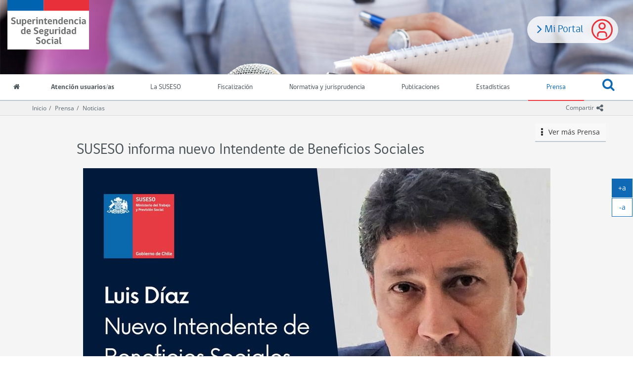

--- FILE ---
content_type: text/html
request_url: https://www.suseso.cl/605/w3-article-694659.html
body_size: 11437
content:
<!DOCTYPE html
  PUBLIC "-//W3C//DTD HTML 4.01+RDFa 1.1//EN" "http://www.w3.org/MarkUp/DTD/html401-rdfa11-1.dtd">
<html lang="es"><head><meta http-equiv="Content-Type" content="text/html; charset=UTF-8"><!--begin-box-container:w3_tr_encabezado_CC_Prensa_2021::2334:Caja contenedora que contiene la caja que estructura el encabezado de Prensa.--><!--loc('Caja contenedora')--><!--pos=1--><!--begin-box-container:ss_tr_encabezado_2021_CC::2267:Caja contenedora con la estructura para encabezado del sitio.--><!--loc('Caja contenedora')--><!--pos=1--><!--begin-box:ss_tr_meta_Viewport_2021::2268:Caja con el meta viewport para responsive.--><!--loc('* Código HTML libre dentro de la página.')--><meta name="viewport" content="width=device-width,initial-scale=1">
<meta http-equiv="X-UA-Compatible" content="IE=edge,chrome=1">

<link href="channels-501_awesome_webfont_css.css" rel="stylesheet" type="text/css">
<link href="channels-501_gobcl_all_webfont_css.css" rel="stylesheet" type="text/css">
<link rel="stylesheet" href="https://cdn.jsdelivr.net/npm/bootstrap-icons@1.11.3/font/bootstrap-icons.min.css">
<link href="channels-506_glyphonicons_halflings_regular_css.css" rel="stylesheet" type="text/css">
<link href="channels-501_css_animated_4_1_1.css"  rel="stylesheet" type="text/css">




<!--end-box--><!--pos=2--><!--begin-box:css_Datatables::849:Estilos gráficos asociados sólo a Datatables.--><!--loc('* Código CSS para la página.')--><link rel="stylesheet" href="boxes-849_style.css"><link rel="stylesheet" href="boxes-849_css_code.css"><!--end-box--><!--pos=3--><!--begin-box:css_datetime_picker::1020:Estilos gráficos presentes en el encabezado.--><!--loc('* Código CSS para la página.')--><link rel="stylesheet" href="boxes-1020_style.css"><!--end-box--><!--pos=4--><!--begin-box:ss_tr_EncabezadoHTML_2021::2269:Caja para el encabezado de página HTML, invisible.--><!--loc('* Encabezado w3 full, requerido en todas las páginas HTML de su sitio ')--><title>SUSESO: Prensa - SUSESO informa nuevo Intendente de Beneficios Sociales</title><link rel="stylesheet" href="boxes-2269_style.css"><style type="text/css">/*
@import url("channels-506_glyphonicons_halflings_regular_css.css");
body.estadisticas {
  background-image: url('channels-501_fondo_header_estadisticas.jpg');
}
body.orientacion {
  background-image: url('channels-501_fondo_header_orientacion.jpg');
}
body.lasuseso {
  background-image: url('channels-501_fondo_header_lasuseso.jpg');
}
body.fiscalizacion {
  background-image: url('channels-501_fondo_header_fiscalizacion.jpg');
}
*/
/* Nuevo botón Claveúnica */
@import url('https://fonts.googleapis.com/css2?family=Roboto:ital,wght@0,100;0,300;0,400;0,500;0,700;0,900;1,100;1,300;1,400;1,500;1,700;1,900&display=swap');
.btn-claveunica-nuevo {
  background: #0F69C4;
  display: flex;
  justify-content: center;
  height: 48px;
  align-items: center;
  border: none !important;
  font-family: "Roboto", sans-serif;
  font-weight: 500;
  font-style: normal;
}
.btn-claveunica-nuevo:hover {
  background: #0B4E91;
}
.btn-claveunica-nuevo:active {
  background: #07305A;
}
.btn-claveunica-nuevo svg {
   margin-right: 10px;
}
/* */
.ntg-btn-no-ellipsis {
  overflow: visible !important;
  text-overflow: clip !important;
  white-space: wrap !important;
}
@media (max-width: 768px) {
  .ntg-btn-no-ellipsis {
    overflow: visible !important;
    text-overflow: clip !important;
    white-space: wrap !important;
  }
}

#pc_indice_estadisticas_2023 .titulo a {
  font-size: 2.5rem !important;
}

/* Para videos en marquesina de especiales */
@media (min-width:768px) {
  #container_marquesina_sanna .slider.educativo .item iframe {
    width: 620px;
    height: 310px;
    transition: all 0.3s ease-in-out;
  }
}
@media all and (max-width: 767px) and (min-width: 450px) {
  #container_marquesina_sanna .slider.educativo .item iframe {
    width: 400px;
    height: 200px;
    transition: all 0.3s ease-in-out;
  }
}

@media (min-width:992px) {
  #container_marquesina_sanna .slider.educativo:hover iframe {
    width: 945px;
    height: 473px;
    transition: all 0.3s ease-in-out;
  }
}

/* Otros */
@media (min-width:768px) {
  #modalCanales .d-flex-modal {
    display: flex;
  }
  #modalCanales .d-flex-modal .col-md-6>div {
    float: none
  }
}

#ar_bannerSUSESOContigo {
  display: block !important;
  text-align: center;
}
#ar_bannerSUSESOContigo .ntg-hidden-xs {
  display: block
}
#ar_bannerSUSESOContigo .ntg-visible-xs {
  display: none
}

@media (max-width: 767px) {
  #ar_bannerSUSESOContigo img {
    margin: 0 auto;
    display: block;

  }
  #ar_bannerSUSESOContigo .ntg-hidden-xs {
    display: none
  }
  #ar_bannerSUSESOContigo .ntg-visible-xs {
    display: block;
    max-width: 400px;
  }
}

#compendio_pdf_version_fecha .version {
  font-weight: bold;
  font-size: 1.1em;
}
@media all and (max-width: 700px) and (min-width: 450px) {
  .destacados-portada .col-md-3 {
    min-height: 145px;
  }
}
@media (min-width:992px) {
  #main {
    min-height: calc(100% - 388px);
  }
}
#pcVersionesCompendio .recuadro.media {
  border-bottom-width: 1px;
}
.legislacion.compendio .panel.panel-body:empty {
  display: none;
}
.sin-elipsis a {
  white-space: normal;
  overflow: visible;
  text-overflow: clip;
}
div.clasificaciones {
  margin-bottom: 20px;
}
.clasificaciones span {
  font-weight: bold;
}
.clasificaciones span a {
  font-weight: normal;
  margin-top: 4px;
  margin-bottom: 8px;
}
@media only screen and (max-width: 991px) {
  .indicadores-portada {
    display: none;
  }
}
@media (max-width:768px) {
  #destacados_portada .thumbnail .figure {
    width: 120px !important;
    max-width: 120px !important;
    height: auto !important;
  }
}
/*Rectificaciones para Accesibilidad AA*/
.ntg-titulo-caja {
  color: #5e6a75;
}
.fecha-destacada .fecha {
  padding-right: 15px;
  border-right: 1px dotted #7A8791;
}
.fecha-destacada .fecha .dia,
.fecha-destacada .fecha .mes {
  display: block;
}
.recuadros-valores .thumbnail .informacion p.titulo {
  line-height: 1.1;
  padding: 0;
}
.banner-html-v2 .recuadro .titulo {
  margin: 0;
  line-height: 1.1;
}
.destacados-portada {
color: #fff;
}
#ntg-slider .carousel-indicators li {
  opacity: 1;
}

/* animacion Héctor */
.bounce {
  -moz-animation: bounce 3s infinite;
  -webkit-animation: bounce 3s infinite;
  animation: bounce 3s infinite;
}
@-moz-keyframes bounce {
  0%,
  20%,
  50%,
  80%,
  100% {
    -moz-transform: translateY(0);
    transform: translateY(0);
  }
  40% {
    -moz-transform: translateY(20px);
    transform: translateY(20px);
  }
  60% {
    -moz-transform: translateY(10px);
    transform: translateY(10px);
  }
}
@-webkit-keyframes bounce {
  0%,
  20%,
  50%,
  80%,
  100% {
    -webkit-transform: translateY(0);
    transform: translateY(0);
  }
  40% {
    -webkit-transform: translateY(20px);
    transform: translateY(20px);
  }
  60% {
    -webkit-transform: translateY(10px);
    transform: translateY(10px);
  }
}
@keyframes bounce {
  0%,
  20%,
  50%,
  80%,
  100% {
    -moz-transform: translateY(0);
    -ms-transform: translateY(0);
    -webkit-transform: translateY(0);
    transform: translateY(0);
  }
  40% {
    -moz-transform: translateY(20px);
    -ms-transform: translateY(20px);
    -webkit-transform: translateY(20px);
    transform: translateY(20px);
  }
  60% {
    -moz-transform: translateY(10px);
    -ms-transform: translateY(10px);
    -webkit-transform: translateY(10px);
    transform: translateY(10px);
  }
}
#acordeon_participacion img {}
#acordeon_participacion .bajardoc {
  margin-bottom: 15px;
}
#acordeon_participacion .bajardoc .titulo {
  padding-left: 10px;
}
#acordeon_participacion .format-jpg,
#acordeon_participacion .format-png,
#acordeon_participacion .format-pdf {
  padding-left: 0
}
#acordeon_participacion .format-jpg:before,
#acordeon_participacion .format-png:before,
#acordeon_participacion .format-pdf:before {
  display: none;
}
#acordeon_participacion .format-jpg img,
#acordeon_participacion .format-png img,
#acordeon_participacion .format-pdf img {
  border: 1px solid #ddd;
}
#acordeon_participacion .format-xlsx .titulo,
#acordeon_participacion .format-xsx .titulo,
#acordeon_participacion .format-doc .titulo {
  display: none
}
td.ntg-porcentaje.pn-number:after {
  content: "%";
}

#tabular_informesfiscalizacion th.titulo {
  display: table-cell;
}

.text-underline {
  text-decoration: underline;
}
.eidox-smaternales #rango_validez.abstract {
  margin-top: -30px;
}

.padding-izquierdo-xs {
  padding-left: 7.5px !important;
}
.padding-izquierdo-sm {
  padding-left: 15px !important;
}
.padding-izquierdo-md {
  padding-left: 30px !important;
}
.padding-izquierdo-lg {
  padding-left: 45px !important;
}
.padding-derecho-xs {
  padding-right: 7.5px !important;
}
.padding-derecho-sm {
  padding-right: 15px !important;
}
.padding-derecho-md {
  padding-right: 30px !important;
}
.padding-derecho-lg {
  padding-right: 45px !important;
}

.bg-white {
  background: white;
}

.portada #ntg-slider .carousel-inner {
height: auto !important;
}

.compartir .dropdown-menu .social-tools .bi-twitter-x {
    font-size: 2rem;
}

.compartir .dropdown-menu .social-tools .bi-twitter-x:hover {
    color: #3fa9f5;
}</style><meta name="keywords" content=", "><meta name="description" content="SUSESO informa nuevo Intendente de Beneficios Sociales Comunicado  "><meta name="generator" content="Newtenberg Engine CMS - https://www.newtenberg.com/"><meta name="Newtenberg-Server" content="https://suseso-engine.newtenberg.com"><meta name="Content-Encoding" content="UTF-8"><link rel="Top" type="text/html" href="https://www.suseso.cl"><link rel="shortcut icon" href="boxes-2269_favicon.ico"><script type="text/javascript"><!--

var __aid = '694659';
var __cid = '505';
var __iid = '605';
var __pnid = Array('500', '501', '535', '536', '545', '566');
var __pvid = Array('501', '565', '629', '630', '10356', '10359', '30972', '30973', '31037', '31038', '31039', '31040', '31041', '33963', '33965', '35028', '210089', '551071');

var ntg_properties = {
   "500": "Tipo de contenido",
   "501": "Guía de la Seguridad Social",
   "535": "Entidades Fiscalizadas",
   "536": "Prensa",
   "545": "Período",
   "566": "Regímenes"
};
var ntg_propertyvalues = {
   "501": {
      "name":"Noticia",
      "pnid":500
   },
   "565": {
      "name":"Prestaciones de Cajas de Compensación",
      "pnid":501
   },
   "629": {
      "name":"Salud común",
      "pnid":501
   },
   "630": {
      "name":"Beneficios Sociales",
      "pnid":501
   },
   "10356": {
      "name":"Noticias",
      "pnid":536
   },
   "10359": {
      "name":"Archivo",
      "pnid":536
   },
   "30972": {
      "name":"Fiscalización integral",
      "pnid":535
   },
   "30973": {
      "name":"Fiscalización por materias específicas",
      "pnid":535
   },
   "31037": {
      "name":"Régimen de accidentes del trabajo y enfermedades profesionales",
      "pnid":566
   },
   "31038": {
      "name":"Régimen Servicios sociales de las Cajas de Compensación",
      "pnid":566
   },
   "31039": {
      "name":"Otros beneficios asistenciales",
      "pnid":566
   },
   "31040": {
      "name":"Régimen de Licencias médicas y Subsidios por incapacidad laboral (SIL)",
      "pnid":566
   },
   "31041": {
      "name":"Régimen de Prestaciones Familiares",
      "pnid":566
   },
   "33963": {
      "name":"Régimen del Subsidio familiar",
      "pnid":566
   },
   "33965": {
      "name":"Régimen Subsidio al empleo",
      "pnid":566
   },
   "35028": {
      "name":"Subsidios maternales",
      "pnid":501
   },
   "210089": {
      "name":"Régimen Seguro SANNA",
      "pnid":566
   },
   "551071": {
      "name":"2022",
      "pnid":545
   }
};
--></script><script type="text/javascript" src="channels-505_js_main.js"></script><script type="text/javascript" src="channels-505_js_cookies.js"></script><script type="text/javascript" src="channels-505_js_jquery_3_5_1.js"></script><script type="text/javascript" src="channels-505_js_migrate_3_3_2.js"></script><!--end-box--><!--pos=5--><!--begin-box:ss_tr_meta_facebook::959:Caja con los metadatos para compartir los contenidos por facebook.--><!--loc('Genera metadata para Facebook®')--><meta prefix="og: http://ogp.me/ns#" property="og:title" content="SUSESO informa nuevo Intendente de Beneficios Sociales"><meta prefix="og: http://ogp.me/ns#" property="og:description" content=""><meta prefix="og: http://ogp.me/ns#" property="og:site_name" content="SUSESO: Prensa"><meta prefix="og: http://ogp.me/ns#" property="og:type" content="website"><meta prefix="og: http://ogp.me/ns#" property="og:locale" content="es_LA"><meta prefix="og: http://ogp.me/ns#" property="og:url" content="https://www.suseso.cl/605/w3-article-694659.html"><meta prefix="og: http://ogp.me/ns#" property="og:image" content="https://www.suseso.cl/605/articles-694659_imagen_portada.thumb_iPortrait.jpg"><!--end-box--><!--pos=6--><!--begin-box:ss_tr_meta_twitter::960:Metadatos para compartir los contenidos por twitter.--><!--Etiquetas META summary card de Twitter--><meta name="twitter:card" content="summary_large_image"><meta name="twitter:site" content="@newtenberg"><meta name="twitter:title" content="SUSESO informa nuevo Intendente de Beneficios Sociales"><meta name="twitter:description" content=""><meta name="twitter:image" content="https://www.suseso.cl/605/articles-694659_imagen_portada.thumb_iPortrait.jpg"><!--end-box--><!--pos=7--><!--begin-box:CSS_aumentar_font::1665:CSS para botones de agrandar texto.--><!--loc('* Código CSS para la página.')--><link rel="stylesheet" href="boxes-1665_css_code.css"><!--end-box--><!--pos=8--><!--begin-box:tr_Google_Analytics::961:Caja con el código para registrar las visitas. Es recomendable que sea una caja JS y No una caja HTML.--><!--loc('* Código JavaScript para la página.')--><script type="text/javascript" src="boxes-961_js_file.js"></script><script type="text/javascript" src="https://www.googletagmanager.com/gtag/js?id=G-C9KC1CJ3T6"></script><script type="text/javascript"><!--
					// GTAB init
window.dataLayer = window.dataLayer || [];

function gtag(){dataLayer.push(arguments);}

gtag('js', new Date());

gtag('config', 'G-C9KC1CJ3T6');



					--></script><!--end-box--><!--pos=9--><!--end-box--><!--pos=2--><!--end-box--></head><body class="prensa"><!--begin-box-container:w3_tr_header_CC_Prensa_2021::2335:Caja contenedora que contiene la caja que estructura el header de Prensa.--><!--loc('Caja contenedora')--><!--pos=1--><!--begin-box-container:ss_po_header_2021_CC::2271:Caja contenedora con la estructura del header.--><!--loc('Caja contenedora')--><a href="#main" class="sr-only">Contenido principal</a><div id="header" class="hidden-print"><div class="menu-principal"><a href="https://www.suseso.cl/miportal/615/w3-channel.php" class="btn-miportal"><span class="fa fa-angle-right fa-lg"><span class="sr-only">.</span></span> Mi Portal</a><div class="navbar navbar-default" id="navbar_navbar_default"><div class="container-fluid"><h1 class="hidden">Superintendencia de Seguridad Social Gobierno de Chile</h1><!--pos=1--><!--begin-box:ss_tr_logo::650:Caja para Logo institucional.--><!--loc('* Código HTML libre dentro de la página.')--><div class="navbar-header">
	<button type="button" class="navbar-toggle collapsed ntgBootstrap data-toggle_collapse data-target_\#navbarResponsive" >
		<span class="sr-only">Toggle navigation</span>
		<span class="icon-bar"></span>
		<span class="icon-bar"></span>
		<span class="icon-bar"></span>
	</button>
  <a class="navbar-brand" href="/601/w3-channel.html">
    <span class="sr-only">Superintendencia de Seguridad Social (SUSESO) - Gobierno de Chile</span>
  </a>
</div><!--end-box--></div><div class="container-fluid" id="navbar_navbar_container"><div class="collapse navbar-collapse" id="navbarResponsive"><ul class="nav navbar-nav"><!--pos=2--><!--begin-box:ss_tr_menu_inicio::661:Caja que muestra el acceso al inicio.--><!--loc('* Código HTML libre dentro de la página.')--><li class="inicio">
  <a title="Acceso a la portada del sitio" href="/601/w3-channel.html">
    <span class="fa fa-home"></span> 
    <span class="texto-link">Inicio</span>
  </a> 
</li><!--end-box--><!--pos=3--><!--begin-box:ss_tr_menu_itemes_2021::2274:Caja que muestra el menú con las distintas Miradas del canal (Nombres de Clasificandos).--><!--loc('* Código HTML libre dentro de la página.')--><li class="cid-506"><a href="/606/w3-channel.html">Atención usuarios/as</a></li>
<li class="cid-501"><a href="/601/w3-propertyname-542.html">La SUSESO</a></li>
<li class="cid-509"><a href="/609/w3-channel.html">Fiscalización</a></li>
<li class="cid-504"><a href="/612/w3-channel.html">Normativa y jurisprudencia</a></li>
<li class="cid-507"><a href="/607/w3-propertyname-537.html">Publicaciones</a></li>
<li class="cid-508"><a href="/608/w3-propertyname-538.html">Estadísticas</a></li>
<li class="cid-505"><a href="w3-propertyname-536.html">Prensa</a></li>
<li class="cid-515 acceso-miportal"><a href="https://www.suseso.cl/miportal/615/w3-channel.php" title="Mi portal">
  <span class="icono-miportal"></span> Mi Portal </a>
</li>

<!--end-box--><!--pos=4--><!--begin-box:ss_tr_buscador::651:Buscador global--><!--loc('* Código HTML libre dentro de la página.')--><li class="dropdown buscar">
	<a href="#" title="Despliega buscador" class="dropdown-toggle ntgBootstrap data-toggle_dropdown role_button aria-label_BuscadorDesplegable aria-haspopup_true aria-expanded_false">
		<span class="fa fa-search"></span><span class="fa fa-times-circle-o"></span> <span class="texto-link">Buscar</span>
	</a>
	<ul class="dropdown-menu">
		<li class="input-group input-group-lg buscador">
			<label for="keywords" class="sr-only">Buscar en Suseso</label> 
			<input class="form-control placeholder-in-title" id="keywords" type="text" name="keywords" value="" size="30"  title="Buscar"> 
			<span class="input-group-btn">
				<button id="boton_busqueda"  type="button"  class="btn btn-primary" name="boton_buscador" onclick="javascript:return doSearch('/601/w3-search.html',501)">
					<span class="fa fa-search fa-lg"></span><span class="sr-only">buscar</span>  
				</button>
			</span>
			<script type="text/javascript" src="channels-501_js_buscar.js"></script> 
		</li>
	</ul>
</li><!--end-box--></ul></div></div></div></div></div><!--pos=5--><!--begin-box:ss_tr_logo_print::1048:Caja que carga el Logo institucional que sólo aparece en la versión imprimible.--><!--loc('* Código HTML libre dentro de la página.')--><div class="visible-print-block text-center">  
  <img src="https://www.suseso.cl/css/images/logo_transversal.png" 
  alt="Superintendencia de Seguridad Social (SUSESO) - Gobierno de Chile">
  <hr>
</div><!--end-box--><!--end-box--><!--end-box--><!--begin-box-container:w3_ar_main_CC_Prensa::693:Caja contenedora que contiene la caja que estructura los artículos de Prensa.--><!--loc('Caja contenedora')--><!--pos=1--><!--begin-box-container:ss_ar_main_CC::613:Caja contenedora con estructura para el artículo.--><!--loc('Caja contenedora')--><div id="main" class="contenedor-articulo"><div class="barra-posicion hidden-print"><div class="container"><div class="row"><div class="col-md-12"><!--pos=1--><!--begin-box-container:SS_tr_compartir_cc::771:Caja contenedora que muestra las redes sociales para compartir.--><!--loc('Caja contenedora')--><div class="dropdown btn-group pull-right compartir hidden-print"><button class="btn btn-link btn-xs dropdown-toggle ntgBootstrap data-toggle_dropdown" type="button" id="menuCompartir" title="Compartir"><span class="hidden-xs">Compartir</span><span class="fa fa-share-alt fa-lg"><span class="sr-only">icono compartir</span></span></button><div class="dropdown-menu siganos-desplegable ntgBootstrap role_menu aria-labelledby_menuCompartir"><!--pos=1--><!--begin-box:SS_tr_compartir:social-tools:770:Caja que muestra las redes sociales para compratir.--><!--loc('* Incluye links para compartir en redes sociales')--><p class="social-tools"><a title="Facebook" rel="bookmark" class="facebook" href="http://www.facebook.com/share.php?u=https%3A%2F%2Fwww.suseso.cl%2F605%2Fw3-article-694659.html&amp;t=SUSESO%20informa%20nuevo%20Intendente%20de%20Beneficios%20Sociales%20-%20SUSESO%3A%20Prensa"><img width="16" height="16" style="background: transparent url(channels-505_sociable_sprite.png) no-repeat scroll -343px -1px;" src="channels-505_sociable_sprite_mask.gif" alt="Compartir en Facebook"></a><a title="Twitter" rel="bookmark" class="bi bi-twitter-x" href="http://twitter.com/intent/tweet?text=SUSESO%20informa%20nuevo%20Intendente%20de%20Beneficios%20Sociales%20-%20SUSESO%3A%20Prensa%20-%20https%3A%2F%2Fwww.suseso.cl%2F605%2Fw3-article-694659.html"><img width="16" height="16" style="background: transparent url(channels-505_sociable_sprite.png) no-repeat scroll -343px -55px;" src="channels-505_sociable_sprite_mask.gif" alt="Compartir en Twitter"></a></p><!--end-box--></div></div><!--end-box--><!--pos=2--><!--begin-box-container:ss_ar_barra_posicion_CC::975:Contenedora para las barras de posición en eidoxes.--><!--loc('Caja contenedora')--><div class="breadcrumb" id="breadcrumb_ar"><!--pos=1--><!--begin-box:ss_tr_barra_posicion_inicio::968:Caja que muestra el enlace al inicio del portal SUSESO desde la barra de posición.--><!--loc('* Código HTML libre dentro de la página.')--><a href="/601/w3-channel.html" class="inicio-suseso">Inicio</a><!--end-box--><!--pos=2--><!--pos=3--><!--pos=4--><!--begin-box:ss_ar_barra_posicion_articulo::972:Caja que muestra el enlace a la portadillas de cada valor de clasificando en que está clasificado cada artículo del portal SUSESO desde la barra de posición.--><!--loc('* Barra de posición del valor de clasificando usando referer')--><!--tipo_molde = article--><!--multivalor y articulo--><p id="i__ss_ar_barra_posicion_articulo_1_10356" style="display:none"><a class="pnamelink pnid-536 cid-505" href="w3-propertyname-536.html">Prensa</a><a class="current pvid-10356 cid-505" href="w3-propertyvalue-10356.html">Noticias</a></p><p id="i__ss_ar_barra_posicion_articulo_1_30972" style="display:none"><a class="pnamelink pnid-535 cid-501" href="/601/w3-propertyname-535.html">Entidades Fiscalizadas</a><a class="current pvid-30972 cid-501" href="/601/w3-propertyvalue-30972.html">Fiscalización integral</a></p><p id="i__ss_ar_barra_posicion_articulo_1_31040" style="display:none"><a class="pnamelink pnid-566 cid-501" href="/601/w3-propertyname-566.html">Regímenes</a><a class="current pvid-31040 cid-501" href="/601/w3-propertyvalue-31040.html">Régimen de Licencias médicas y Subsidios por incapacidad laboral (SIL)</a></p><p id="i__ss_ar_barra_posicion_articulo_1_31037" style="display:none"><a class="pnamelink pnid-566 cid-501" href="/601/w3-propertyname-566.html">Regímenes</a><a class="current pvid-31037 cid-501" href="/601/w3-propertyvalue-31037.html">Régimen de accidentes del trabajo y enfermedades profesionales</a></p><p id="i__ss_ar_barra_posicion_articulo_1_31041" style="display:none"><a class="pnamelink pnid-566 cid-501" href="/601/w3-propertyname-566.html">Regímenes</a><a class="current pvid-31041 cid-501" href="/601/w3-propertyvalue-31041.html">Régimen de Prestaciones Familiares</a></p><p id="i__ss_ar_barra_posicion_articulo_1_10359" style="display:none"><a class="pnamelink pnid-536 cid-505" href="w3-propertyname-536.html">Prensa</a><a class="current pvid-10359 cid-505" href="w3-propertyvalue-10359.html">Archivo</a></p><p id="i__ss_ar_barra_posicion_articulo_1_33963" style="display:none"><a class="pnamelink pnid-566 cid-501" href="/601/w3-propertyname-566.html">Regímenes</a><a class="current pvid-33963 cid-501" href="/601/w3-propertyvalue-33963.html">Régimen del Subsidio familiar</a></p><p id="i__ss_ar_barra_posicion_articulo_1_33965" style="display:none"><a class="pnamelink pnid-566 cid-501" href="/601/w3-propertyname-566.html">Regímenes</a><a class="current pvid-33965 cid-501" href="/601/w3-propertyvalue-33965.html">Régimen Subsidio al empleo</a></p><p id="i__ss_ar_barra_posicion_articulo_1_31038" style="display:none"><a class="pnamelink pnid-566 cid-501" href="/601/w3-propertyname-566.html">Regímenes</a><a class="current pvid-31038 cid-501" href="/601/w3-propertyvalue-31038.html">Régimen Servicios sociales de las Cajas de Compensación</a></p><p id="i__ss_ar_barra_posicion_articulo_1_210089" style="display:none"><a class="pnamelink pnid-566 cid-501" href="/601/w3-propertyname-566.html">Regímenes</a><a class="current pvid-210089 cid-501" href="/601/w3-propertyvalue-210089.html">Régimen Seguro SANNA</a></p><p id="i__ss_ar_barra_posicion_articulo_1_31039" style="display:none"><a class="pnamelink pnid-566 cid-501" href="/601/w3-propertyname-566.html">Regímenes</a><a class="current pvid-31039 cid-501" href="/601/w3-propertyvalue-31039.html">Otros beneficios asistenciales</a></p><p id="i__ss_ar_barra_posicion_articulo_1_30973" style="display:none"><a class="pnamelink pnid-535 cid-501" href="/601/w3-propertyname-535.html">Entidades Fiscalizadas</a><a class="current pvid-30973 cid-501" href="/601/w3-propertyvalue-30973.html">Fiscalización por materias específicas</a></p><script type="text/javascript"><!--
						function doLoadi__ss_ar_barra_posicion_articulo_1() {
							var pvid_anterior = '10356';
							var count_pvals = 12; 
							if('undefined' != typeof(document.referrer) && count_pvals > 1 ){
								var refer_portadilla = document.referrer;
								if(refer_portadilla.match(/multipropertyvalues/) != null){// multivalor
									var pvid1,pvid2,m = refer_portadilla.match(/multipropertyvalues-(\d+)-(\d+)/);
									if(m == null){
										m = refer_portadilla.match(/pvid=(\d+).*pvid=(\d+)/);
									}
									pvid1 = m[1];
									pvid2 = m[2];
									if( document.getElementById('i__ss_ar_barra_posicion_articulo_1_'+pvid1) != null ){
										pvid_anterior = pvid1;
									}else if ( document.getElementById('i__ss_ar_barra_posicion_articulo_1_'+pvid2) != null ){
										pvid_anterior = pvid2;
									}

								}else if( refer_portadilla.match(/pvid=(\d+)/) != null || refer_portadilla.match(/propertyvalue-(\d+).html/) != null){
									var pvid, m = refer_portadilla.match(/propertyvalue-(\d+).html/);
									if(m == null){
										m =  refer_portadilla.match(/pvid=(\d+)/);
									}
									pvid = m[1];
									if ( document.getElementById('i__ss_ar_barra_posicion_articulo_1_'+pvid) != null){
										pvid_anterior = pvid;
									} 
								}
							}
							var barra =  document.getElementById('i__ss_ar_barra_posicion_articulo_1_'+pvid_anterior);
							if (barra != null) barra.style.display ='';
						}
						if ( window.addEventListener ) { 
							window.addEventListener( "load", doLoadi__ss_ar_barra_posicion_articulo_1, false );
						} else if ( window.attachEvent ) {
							window.attachEvent( "onload", doLoadi__ss_ar_barra_posicion_articulo_1 );
						} else if ( window.onLoad ) {
							window.onload = doLoadi__ss_ar_barra_posicion_articulo_1;
						}
						--></script><!--end-box--><!--pos=5--><!--pos=6--></div><!--end-box--></div></div></div></div><div class="container"><div class="row"><div class="col-md-12"><!--pos=3--><!--begin-box-container:ss_ar_hermanos_cc::855:Lista de subvalores  de este valor de clasificando.--><!--loc('Caja contenedora')--><div class="dropdown pull-right desplegable-valores margen-izquierdo-md hidden-print"><button class="btn btn-default dropdown-toggle ntgBootstrap data-toggle_dropdown" type="button"><span class="fa fa-ellipsis-v fa-lg margen-derecho-xs"><span class="sr-only">icono</span></span> Ver más
  <!--pos=1--><!--begin-box:ss_ar_clasificando_prensa_titulo:hidden-xs inline-block:856:Caja que muestra el nombre del Clasificando Prensa junto al ver más.--><!--loc('* Clasificando Completo')--><div id="valor_completo_i__ss_ar_clasificando_prensa_titulo_1" class="hidden-xs inline-block"><span class="titulo pnid-536 cid-505">Prensa</span></div><!--end-box--><!--pos=2--><!--pos=3--><!--pos=4--><!--pos=5--><!--pos=6--><!--pos=7--></button><!--pos=8--><!--begin-box:ss_ar_hermanos_prensa:dropdown-menu:927:Caja que muestra la lista de los valores que pertenecen al clasificando Prensa y que son del mismo nivel.--><!--loc('* Lista de Valores de Clasificando')--><ul class="dropdown-menu"><li class="current"><a class="pnid-536 pv-pid-0 pvid-10356 cid-505" href="w3-propertyvalue-10356.html" title="Ir a Noticias">Noticias</a></li><li class="current"><a class="pnid-536 pv-pid-0 pvid-10359 cid-505" href="w3-propertyvalue-10359.html" title="Ir a Archivo">Archivo</a></li></ul><!--end-box--><!--pos=9--><!--pos=10--><!--pos=11--><!--pos=12--><!--pos=13--><!--pos=14--></div><!--end-box--><!--pos=4--><!--pos=5--></div></div><div class="row"><div class="col-md-10 col-md-offset-1"><!--pos=6--><!--pos=7--><!--begin-box:ss_ar_articulo_titulo:articulo:643:Muestra el título del artículo.--><!--loc('* Articulo Completo w3')--><!--uniqueid=i__ss_ar_articulo_titulo_1--><!--class=articulo--><div id="article_i__ss_ar_articulo_titulo_1" class="articulo"><h1 class="titulo aid-694659 cid-505">SUSESO informa nuevo Intendente de Beneficios Sociales</h1></div><!--end-box--></div></div><div class="row"><div class="col-md-10 col-md-offset-1"><!--pos=8--><!--begin-box:ss_ar_articulo_resumen:articulo:773:Muestra la bajada de un artículo de este molde.--><!--loc('* Articulo Completo w3')--><!--uniqueid=i__ss_ar_articulo_resumen_1--><!--class=articulo--><!--end-box--><!--pos=9--><!--pos=10--><!--pos=11--><!--pos=12--><!--pos=13--><!--pos=14--><!--begin-box:ss_ar_foto_portada:articulo row ntg-check-empty ntg-full-empty:765:Muestra la foto portada de un artículo.--><!--loc('* Articulo Completo w3')--><!--uniqueid=i__ss_ar_foto_portada_1--><!--class=articulo row ntg-check-empty ntg-full-empty--><div id="article_i__ss_ar_foto_portada_1" class="articulo row ntg-check-empty ntg-full-empty"><div class="imagen-responsive col-sm-12 cid-505 aid-694659 binary-imagen_portada format-jpg"><img src="articles-694659_imagen_portada.thumb_iPrincipal.jpg" alt=""></div></div><!--end-box--></div></div><div class="row"><div class="col-md-12 margen-abajo-md"><!--pos=15--><!--pos=16--></div></div><div class="row"><div class="col-md-10 col-md-offset-1"><div class="panel panel-articulo"><div class="panel-body"><div class="row"><!--pos=17--><!--pos=18--><div class="col-md-12 ar-indentado"><div class="clearfix"><span class="hidden">-</span></div><!--pos=19--><!--begin-box:ss_ar_foto_portada_miniaturas_hidden:ntg-check-empty:958:Selecciona las miniaturas de la foto portada y las pone en el código aunque escondidas para que se publiquen.--><!--loc('* Articulo Completo w3')--><!--uniqueid=i__ss_ar_foto_portada_miniaturas_hidden_1--><!--class=ntg-check-empty--><div id="article_i__ss_ar_foto_portada_miniaturas_hidden_1" class="ntg-check-empty"><span class="hidden cid-505 aid-694659 binary-imagen_portada format-jpg"><img src="articles-694659_imagen_portada.thumb.jpg" alt=""><img src="articles-694659_imagen_portada.thumb_iLandscapeSmall.jpg" alt=""><img src="articles-694659_imagen_portada.thumb_iLandscape.jpg" alt=""><img src="articles-694659_imagen_portada.thumb_iPrincipal.jpg" alt=""></span></div><!--end-box--><!--pos=20--><!--begin-box:ss_tr_imprimir::791:Caja que muestra el botón imprimir que abre la ventana de imprimir del navegador. Con este método no es necesario el molde de impresión amistosa.--><!--loc('* Código HTML libre dentro de la página.')--><button onclick="window.print();" class="btn btn-link btn-xs pull-right btn-imprimir margen-abajo-sm hidden-print">
<span class="hidden-xs">Imprimir</span> 
  <span class="fa fa-print fa-2x"></span>
</button>
<!--end-box--><!--pos=21--><!--begin-box:ss_ar_fecha:recuadros:854:Muestra la fecha de publicación de un eidox.--><!--loc('* Articulo Completo w3')--><!--uniqueid=i__ss_ar_fecha_1--><!--class=recuadros--><div id="article_i__ss_ar_fecha_1" class="recuadros"><p class="fecha margen-arriba-xs cid-505 aid-694659 pnid-546 iso8601-20221130T2132000300">30 de noviembre de 2022</p></div><!--end-box--><!--pos=22--><!--pos=23--><!--pos=24--><!--pos=25--><!--pos=26--><!--pos=27--><!--pos=28--><!--begin-box:ss_ar_articulo_cuerpo:articulo articulo-generico margen-abajo-sm:614:Articulo completo de este molde.--><!--loc('* Articulo Completo w3')--><!--uniqueid=i__ss_ar_articulo_cuerpo_1--><!--class=articulo articulo-generico margen-abajo-sm--><div id="ssArCuerpo" class="articulo articulo-generico margen-abajo-sm">
			<p style="text-align: justify; "></p>
<p style="text-align: justify; "><span><em style="font-style: italic; ">01 diciembre de 2022.</em> <span>El proceso de selección para proveer el cargo de Intendente de Beneficios Sociales a través de concurso del Sistema de Alta Dirección Pública (ADP) ha finalizado, siendo seleccionado el Ingeniero Comercial de la Universidad de Chile, Luis Díaz, quien se integra a nuestra institución a contar de hoy, 1 de diciembre de 2022.</span></span></p>
<p style="text-align: justify; "><span>Díaz cuenta con más de 25 años de experiencia en políticas públicas, especialmente en el diseño, implementación, seguimiento y evaluación de políticas sociales y sistemas de protección social, en diseño e implementación de encuestas complejas, sistemas integrados de información social e instrumentos de focalización de beneficiarios.</span></p>
<p style="text-align: justify; "><span>Recientemente se ha desempeñado como consultor nacional e internacional en ámbitos de su especialidad y dispone de publicaciones en materias económicas y sociales. Entre los años 2015 y principios de 2018 se desempeñó como Jefe de la División de Políticas Sociales del Ministerio de Desarrollo Social y Familia, asumiendo la responsabilidad, entre otras tareas, de liderar el diseño e implementación del Registro Social de Hogares. Previamente, entre 2014 y 2015, fue Jefe de la División de Información Social del mismo ministerio.</span></p>
<p style="text-align: justify; "><span>Anteriormente, entre 2007 y 2010, fue Jefe de la División Social del Ministerio de Planificación, oportunidad en que le correspondió trabajar, entre otras materias, en el diseño e implementación del Subsidio al Empleo Joven (SEJ), en el modelo de cálculo de puntaje de la Ficha de Protección Social y en el diseño, levantamiento y análisis de resultados de la encuesta CASEN 2009.</span></p>
<p style="text-align: justify; "><span>Cuenta además con una vasta experiencia docente a nivel de pregrado y postgrado en distintas universidades chilenas y ha participado como ponente y experto en numerosos seminarios y conferencias internacionales organizadas por el Banco Mundial, el BID, el PNUD, CEPAL, OECD entre otros organismos.</span></p>
<p style="text-align: justify; "><span>Por otra parte, la Superintendencia de Seguridad Social agradece profundamente a Cristián Llanos su compromiso y dedicación en la subrogancia del cargo que ejerció desde abril a la fecha.</span></p>

		</div><!--end-box--><!--pos=29--><!--pos=30--><!--pos=31--><!--pos=32--><!--pos=33--><!--pos=34--><!--pos=35--><!--pos=36--><!--pos=37--><!--pos=38--><!--pos=39--><!--begin-box:ss_ar_articulo_archivos:recuadros download-attr margen-abajo-md:640:Articulo completo de este molde--><!--loc('* Articulo Completo w3')--><!--uniqueid=i__ss_ar_articulo_archivos_1--><!--class=recuadros download-attr margen-abajo-md--><!--end-box--><!--pos=40--><!--begin-box:ss_ar_articulo_urlexterna:margen-abajo-md recuadros:869:Muestra el recurso que permite acceder a un link externo.--><!--loc('* Articulo Completo w3')--><!--uniqueid=i__ss_ar_articulo_urlexterna_1--><!--class=margen-abajo-md recuadros--><!--end-box--><!--pos=41--><!--pos=42--><!--begin-box:ss_ar_articulo_video:link_youtube margen-arriba-md:852:Muestra el video asociado al eidox si es que tiene.--><!--loc('* Articulo Completo w3')--><!--uniqueid=i__ss_ar_articulo_video_1--><!--class=link_youtube margen-arriba-md--><!--end-box--><!--pos=43--><!--begin-box:ss_ar_articulo_galeria:recuadros margen-abajo-sm galeria-recursos:783:Galería de artículo completo de este molde.--><!--loc('* Articulo Completo w3')--><!--uniqueid=i__ss_ar_articulo_galeria_1--><!--class=recuadros margen-abajo-sm galeria-recursos--><div id="galeria_fotos_prensa" class="recuadros margen-abajo-sm galeria-recursos"><h2 class="ntg-titulo-caja">Galería</h2><ul></ul></div><!--end-box--><!--pos=44--><!--pos=45--></div></div></div></div><!--pos=46--><!--pos=47--><!--pos=48--></div></div></div></div><!--end-box--><!--end-box--><!--begin-box-container:w3_tr_footer_CC_Prensa::691:Caja contenedora que contiene la caja que estructura el footer de Prensa.--><!--loc('Caja contenedora')--><!--pos=1--><!--begin-box-container:ss_tr_footer_CC::646:Contiene el footer de la página y los archivos javascript transversales.--><!--loc('Caja contenedora')--><!--pos=1--><!--begin-box:ss_tr_btn_subir::779:Caja que muestra el botón que permite subir al tope de la página. Aparece cuando el alto de la página excede el de la pantalla.--><!--loc('* Código HTML libre dentro de la página.')--><div id='top' class="hidden-xs">
  <a href="#navbar_navbar_default" title="ir al tope de la página" class="btn btn-link btn-subir affix" ><span class="fa fa-chevron-circle-up fa-3x"></span><span class="sr-only">Subir</span></a>
</div>

<!--end-box--><!--pos=2--><!--begin-box-container:ss_tr_colofon_CC::1754:Caja que muestra el colofón y un menú auxiliar.--><!--loc('Caja contenedora')--><div id="footer"><div class="container-fluid"><!--pos=1--><!--begin-box:ss_tr_footer_colofon::1756:Caja que muestra el colofón y un menú auxiliar.--><!--loc('* Código HTML libre dentro de la página.')--><!-- colofón y menú complementario-->
<div class="row sellos-transformacion-digital direccion-rut d-print-none">
  <div class="col-sm-4">
    <p>Teléfonos 22620 4500 - 4400 / RUT: 61.509.000-K</p>
  </div>
  <div class="col-sm-4 hidden-print menu-footer">
    <ul class="nav nav-pills">
      <li><a href="/601/w3-contents.html">Mapa del sitio</a></li>
      <li><a href="/606/w3-article-19630.html">Condiciones de uso</a></li>
      <li><a href="/601/rss3-channel.rss">RSS</a></li>
    </ul>
  </div>
  <div class="col-sm-4 sellos">
    <img src="channels-501_sellos_transformacion_digital.svg" height="90" width="238" alt="Sellos de cumplimiento Ley de Transformación Digital periodo 2019-2022">
  </div>
</div><!--end-box--><!--pos=2--><!--begin-box:ss_tr_footer_validaciones::1755:Caja que muestra el colofón y un menú auxiliar.--><!--loc('* Código HTML libre dentro de la página.')--><!-- sellos validaciones -->
<div class="row">
  <div class="col-xs-12 sellos-validaciones">
    <!--- CSS -->
    <a href="https://jigsaw.w3.org/css-validator/">
      <img style="border:0;width:88px;height:31px" src="https://jigsaw.w3.org/css-validator/images/vcss-blue" alt="¡CSS Válido!">
     </a>

    <!--- HTML -->
    <a href="https://validator.w3.org/">
      <img style="border:0;width:88px;height:31px" src="https://www.w3.org/Icons/valid-html401-blue" alt="¡HTML Válido!">
     </a>

    <!--- ACCESIBILIDAD -->
    <!-- actualmente 404
    <a href="https://www.tawdis.net/">
      <img style="" src="https://www.tawdis.net/img/taw_1_AA.png" alt="¡Accesibilidad AA Válida!">
     </a>-->
  </div>
</div><!--end-box--></div></div><!--end-box--><!--pos=3--><!--begin-box:js_bootstrap::645:Caja que carga el js bootstrap, si se hacen modificaciones, descargar el archivo js, modificarlo y después subirlo.--><!--loc('* Código JavaScript para la página.')--><script type="text/javascript" src="boxes-645_js_file.js"></script><!--end-box--><!--pos=4--><!--begin-box:js_boot_engine::644:Caja que carga el js ntg_bootstrap_engine, si se hacen modificaciones, descargar el archivo js, modificarlo y después subirlo.--><!--loc('* Código JavaScript para la página.')--><script type="text/javascript" src="boxes-644_js_file.js"></script><script type="text/javascript" src="boxes-644_js_code.js"></script><!--end-box--><!--pos=5--><!--begin-box:js_galeria::786:Caja que carga js con la galería Bootstrap.--><!--loc('* Código JavaScript para la página.')--><script type="text/javascript" src="boxes-786_js_file.js"></script><!--end-box--><!--pos=6--><!--begin-box:js_galeria_init::787:Caja que carga js para inicializar la galería Bootstrap.--><!--loc('* Código JavaScript para la página.')--><script type="text/javascript" src="boxes-787_js_file.js"></script><!--end-box--><!--pos=7--><!--begin-box:js_tabs_responsive::819:Caja que carga js para que los tabs y nav-pills Bootstrap sean responsive.--><!--loc('* Código JavaScript para la página.')--><script type="text/javascript" src="boxes-819_js_file.js"></script><script type="text/javascript" src="boxes-819_js_code.js"></script><!--end-box--><!--pos=8--><!--begin-box:br_js_youtube::851:Caja que carga js para activar la aparición del reproductor de videos de youtube.--><!--loc('* Código JavaScript para la página.')--><script type="text/javascript" src="boxes-851_js_file.js"></script><script type="text/javascript"><!--
					$(function(){
	$('.link_youtube a, a.link_youtube').ntg_link_video({
		"youtubeTemplate": 
		'<div class="ratio ratio-16x9">' +
		'   <iframe title="video player youtube" class="" ' +
		'       src="https://www.youtube.com/embed/{{videoid}}" frameborder="0" allowfullscreen>No iframes'+
		'   </iframe>' +
		'</div>'
	});
	$(".link_youtube a[href^='https://soundcloud.com']").each(function(i,a){
		var href= $(a).attr("href");
		var jqXHR = $.ajax({
			type: "POST",
			url: "https://soundcloud.com/oembed",
			data: {
				"format":"json",
				"url":href
			},
			dataType: "json",
			success: function(data,textStatus, jqXHR){
				console.log(data);
				if(textStatus == "success"){
					$(jqXHR.data.a).replaceWith(data.html);
				}
			}

		});
		jqXHR.data = { a:a};
	});
});
					--></script><!--end-box--><!--pos=9--><!--begin-box:js_link_nueva_ventana_container:externo social-tools:1012:Caja con javascript para abrir en ventana nueva los links que están envueltos en un contenedor.--><!--loc('* Incluye script para personalizar comportamiento de links')--><script type="text/javascript"><!--
$(document).ready(function(){$('.externo>a:not([class]),.social-tools>a:not([class])').click(function(){window.open(this.href,'_blank','resizable=1,menubar=1,location=1,status=1,scrollbars=1,toolbar=1,width=,height=');return false});});
--></script><!--end-box--><!--pos=10--><!--begin-box:js_link_nueva_ventana_anchor:facebook twitter googleplus:1124:Caja con javascript para abrir en ventana nueva los links que tienen el class en el anchor.--><!--loc('* Incluye script para personalizar comportamiento de links')--><script type="text/javascript"><!--
$(document).ready(function(){$('a.facebook,a.twitter,a.googleplus').click(function(){window.open(this.href,'_blank','resizable=1,menubar=1,location=1,status=1,scrollbars=1,toolbar=1,width=,height=');return false});});
--></script><!--end-box--><!--pos=11--><!--begin-box:js_DataTables_lib::844:https://datatables.net/download/#dt/jszip-3.10.1/dt-1.13.5/b-2.4.1/b-colvis-2.4.1/b-html5-2.4.1/fc-4.3.0/fh-3.4.0/r-2.5.0/sc-2.2.0

Bibliotecas incluidas:
JSZip 2.5.0, DataTables 1.10.10, Buttons 1.1.0, Flash export 1.1.0, HTML5 export 1.1.0, FixedColumns 3.2.0, FixedHeader 3.1.0, Responsive 2.0.0, Scroller 1.--><!--loc('* Código JavaScript para la página.')--><script type="text/javascript" src="boxes-844_js_file.js"></script><script type="text/javascript"><!--
					/**
 * Similar to the Date (dd/mm/YY) data sorting plug-in, this plug-in offers 
 * additional  flexibility with support for spaces between the values and
 * either . or / notation for the separators.
 *
 * Please note that this plug-in is **deprecated*. The
 * [datetime](//datatables.net/blog/2014-12-18) plug-in provides enhanced
 * functionality and flexibility.
 *
 *  @name Date (dd . mm[ . YYYY]) 
 *  @summary Sort dates in the format `dd/mm/YY[YY]` (with optional spaces)
 *  @author [Robert Sedovšek](http://galjot.si/)
 *  @deprecated
 *
 *  @example
 *    $('#example').dataTable( {
 *       columnDefs: [
 *         { type: 'date-eu', targets: 0 }
 *       ]
 *    } );
 */

jQuery.extend( jQuery.fn.dataTableExt.oSort, {
	"date-eu-pre": function ( date ) {
		date = date.replace(" ", "");
		
		if ( ! date ) {
			return 0;
		}

		var year;
		var eu_date = date.split(/[\.\-\/]/);

		/*year (optional)*/
		if ( eu_date[2] ) {
			year = eu_date[2];
		}
		else {
			year = 0;
		}

		/*month*/
		var month = eu_date[1];
		if ( month.length == 1 ) {
			month = 0+month;
		}

		/*day*/
		var day = eu_date[0];
		if ( day.length == 1 ) {
			day = 0+day;
		}

		return (year + month + day) * 1;
	},

	"date-eu-asc": function ( a, b ) {
		return ((a < b) ? -1 : ((a > b) ? 1 : 0));
	},

	"date-eu-desc": function ( a, b ) {
		return ((a < b) ? 1 : ((a > b) ? -1 : 0));
	}
} );
					--></script><!--end-box--><!--pos=12--><!--begin-box:js_Datatables_Bootstrap::845:Caja que carga el js DataTables Bootstrap.--><!--loc('* Código JavaScript para la página.')--><script type="text/javascript" src="boxes-845_js_file.js"></script><!--end-box--><!--pos=13--><!--begin-box:js_Datatables_ntg_filtros_lib::846:Caja que carga js ntg_datatables_filtros.--><!--loc('* Código JavaScript para la página.')--><script type="text/javascript" src="boxes-846_js_file.js"></script><!--end-box--><!--pos=14--><!--pos=15--><!--pos=16--><!--pos=17--><!--begin-box:js_Datatables_filtros_sanciones_init::1040:Caja que inicializa el js para los filtros en sanciones.--><!--loc('* Código JavaScript para la página.')--><script type="text/javascript" src="boxes-1040_js_file.js"></script><!--end-box--><!--pos=18--><!--pos=19--><!--pos=20--><!--pos=21--><!--begin-box:js_ar_tablas_responsive::1030:Agrega un comportamiento responsive a las tablas que están en los cuerpos de los artículos.--><!--loc('* Código JavaScript para la página.')--><script type="text/javascript" src="boxes-1030_js_file.js"></script><!--end-box--><!--pos=22--><!--begin-box:js_aumentar_font::1663:Script e inicialización necesaria para que funcionen los botones agrandar y achicar texto.--><!--loc('* Código JavaScript para la página.')--><script type="text/javascript" src="boxes-1663_js_file.js"></script><script type="text/javascript" src="boxes-1663_js_code.js"></script><!--end-box--><!--pos=23--><!--begin-box:tr_aumentar_font_botones::1664:Botones agrandar y achicar texto.--><!--loc('* Código HTML libre dentro de la página.')--><div class="botones-texto text-right margen-abajo-xs hidden-print">
  <button type="button" class="btn btn-primary ntg-agrandar-texto ntgBootstrap aria-label_agrandar" title="Agrandar texto">+a <span class="sr-only">Agrandar texto</span></button>
  <button type="button" class="btn btn-primary ntg-achicar-texto ntgBootstrap aria-label_achicar" title="Achicar texto">-a <span class="sr-only">Achicar texto</span></button>
</div><!--end-box--><!--pos=24--><!--begin-box:js_ntg_busqueda_hl_search::1727:ntg_hlsearch.js 1753 2023-04-26 16:48:47Z hrodrigu--><!--loc('* Código JavaScript para la página.')--><script type="text/javascript" src="boxes-1727_js_file.js"></script><script type="text/javascript"><!--
					$(function(){
  
  $("#main .panel-articulo,#main .articulo").ntg_hlsearch({
    "wordCookieName": 'hl_words',
    "phraseCookieName": 'hl_phrase',
    debug:false
  });
  
});
					--></script><!--end-box--><!--end-box--><!--pos=2--><!--end-box--></body></html>

--- FILE ---
content_type: application/javascript
request_url: https://www.suseso.cl/605/boxes-845_js_file.js
body_size: 603
content:
/*!
 DataTables Bootstrap 3 integration
 Â©2011-2015 SpryMedia Ltd - datatables.net/license
*/
(function(b){"function"===typeof define&&define.amd?define(["jquery","datatables.net"],function(a){return b(a,window,document)}):"object"===typeof exports?module.exports=function(a,e){a||(a=window);if(!e||!e.fn.dataTable)e=require("datatables.net")(a,e).$;return b(e,a,a.document)}:b(jQuery,window,document)})(function(b,a,e){var d=b.fn.dataTable;b.extend(!0,d.defaults,{dom:"<'row'<'col-sm-6'l><'col-sm-6'f>><'row'<'col-sm-12'tr>><'row'<'col-sm-5'i><'col-sm-7'p>>",renderer:"bootstrap"});b.extend(d.ext.classes,
{sWrapper:"dataTables_wrapper form-inline dt-bootstrap",sFilterInput:"form-control input-sm",sLengthSelect:"form-control input-sm",sProcessing:"dataTables_processing panel panel-default"});d.ext.renderer.pageButton.bootstrap=function(a,h,r,m,j,n){var o=new d.Api(a),s=a.oClasses,k=a.oLanguage.oPaginate,t=a.oLanguage.oAria.paginate||{},f,g,p=0,q=function(d,e){var l,h,i,c,m=function(a){a.preventDefault();!b(a.currentTarget).hasClass("disabled")&&o.page()!=a.data.action&&o.page(a.data.action).draw("page")};
l=0;for(h=e.length;l<h;l++)if(c=e[l],b.isArray(c))q(d,c);else{g=f="";switch(c){case "ellipsis":f="&#x2026;";g="disabled";break;case "first":f=k.sFirst;g=c+(0<j?"":" disabled");break;case "previous":f=k.sPrevious;g=c+(0<j?"":" disabled");break;case "next":f=k.sNext;g=c+(j<n-1?"":" disabled");break;case "last":f=k.sLast;g=c+(j<n-1?"":" disabled");break;default:f=c+1,g=j===c?"active":""}f&&(i=b("<li>",{"class":s.sPageButton+" "+g,id:0===r&&"string"===typeof c?a.sTableId+"_"+c:null}).append(b("<a>",{href:"#",
"aria-controls":a.sTableId,"aria-label":t[c],"data-dt-idx":p,tabindex:a.iTabIndex}).html(f)).appendTo(d),a.oApi._fnBindAction(i,{action:c},m),p++)}},i;try{i=b(h).find(e.activeElement).data("dt-idx")}catch(u){}q(b(h).empty().html('<ul class="pagination"/>').children("ul"),m);i&&b(h).find("[data-dt-idx="+i+"]").focus()};d.TableTools&&(b.extend(!0,d.TableTools.classes,{container:"DTTT btn-group",buttons:{normal:"btn btn-default",disabled:"disabled"},collection:{container:"DTTT_dropdown dropdown-menu",
buttons:{normal:"",disabled:"disabled"}},print:{info:"DTTT_print_info"},select:{row:"active"}}),b.extend(!0,d.TableTools.DEFAULTS.oTags,{collection:{container:"ul",button:"li",liner:"a"}}));return d});

--- FILE ---
content_type: application/javascript
request_url: https://www.suseso.cl/605/boxes-1040_js_file.js
body_size: 1227
content:
$(function(){
	$("#tabla_sanciones tr").each(function(i,tr){

		var t = $(".resolucion-inicial,.resolucion-modifica",this).text();
		$(".infraccion",this).append("<div class='hidden test'>"+t+"</div>");
		$("span.binary-.format-",this).filter(function(){ return $(this).html="&nbsp;";}).remove();
		var nodofecha = $(".fecha.pnid-546",this);
		if($(nodofecha).length == 1){
			var fecha = $(nodofecha).attr("class").split("iso8601-")[1].split(" ")[0];
			$("<div class='hidden pnid-546'>"+fecha+"</div>").prependTo(nodofecha);
		}
		var nodofecha = $(".pv-branch.pnid-545",tr).find(">span").not(".pv-pid-0").remove();
	});

	$("#tabla_sanciones").each(function(){
		var tabla = this;
		var padre_panel = $(tabla).parents(".tab-pane.panel");
		if($(padre_panel).length >0){
			var padre_tab = $('a[data-toggle="tab"][href="#'+ $(padre_panel).attr("id") +'"');

			$(padre_tab).on('shown.bs.tab', function (e) {
				var padre_panel = $($(e.target).attr("href"));
				$("#tabla_sanciones",padre_panel).each(function(){
					ntg_datatables_filtros_init.apply(this);	
				});
			});
		} else {
			ntg_datatables_filtros_init.apply(this);	
		}
	});
});
function ntg_datatables_filtros_init(){
	var dataTablesOpts = {
		"dataTablesOptions":{
			"drawCallback": function( settings ) {
				var api = this.api();
				$(".dataTables_paginate li",api.table().container()).each(function(i){
					if( $(this).attr("class").indexOf("next") == -1 &&
						$(this).attr("class").indexOf("prev") == -1 &&
						$(this).attr("class").indexOf("active") == -1 ){
						$(this).addClass("hidden-xs");
					}
				});
			},
			"responsive": {
				"details": {
					"display": $.fn.dataTable.Responsive.display.childRowImmediate
				}
			},
			"columnDefs": [
				{ responsivePriority: 3, targets: 0 },
				{ responsivePriority: 2, targets: 1 },
				{ responsivePriority: 1, targets: -1 }
			],
			"columns": [ 				
				{"orderable": false	},
				{"orderable": true	},
				{"orderable": true	},
				{"orderable": true	},
				{"orderable": true	},
				{"orderable": false },
				{"orderable": true	},
				{"orderable": true	},
				{"orderable": true	},
				{"orderable": false }
			],
			"pagingType": "simple_numbers",
			"order":[[ 1, 'desc' ]],
			"language":{
				"sProcessing":     "Procesando...",
				"sLengthMenu":     "Mostrar _MENU_ documentos",
				"sZeroRecords":    "No se encontraron resultados",
				"sEmptyTable":     "Ning&uacute;n dato disponible en esta tabla",
				"sInfo":           "_TOTAL_ documentos, mostrando  del _START_ al _END_",
				"sInfoEmpty":      "0 documentos",
				/*"sInfoFiltered":   "(filtrado de un total de _MAX_ registros)",*/
				"sInfoFiltered":   "(filtrado de un total de _MAX_ documentos)",
				"sInfoPostFix":    "",
				"sSearch":         "Buscar:",
				"sUrl":            "",
				"sInfoThousands":  ",",
				"sLoadingRecords": "Cargando...",
				"oPaginate": {
					"sFirst":    "Primero",
					"sLast":     "&Uacute;ltimo",
					"sNext":     "Siguiente",
					"sPrevious": "Anterior"
				},
				"oAria": {
					"sSortAscending":  ": Activar para ordenar la columna de manera ascendente",
					"sSortDescending": ": Activar para ordenar la columna de manera descendente"
				}
			},
			"dom":	"<'row'<'col-sm-6 col-xs-6 h5'i><'col-sm-6 col-xs-6'<'pull-right'>>>" +
			"<'row'<'col-sm-12'tr>>" +
			"<'row'<'col-sm-5 margen-arriba-xs'l><'col-sm-7'p>>"
		},
		"useForm":true,
		"submitButton":"enviar_btn" , // id del botón enviar cuando se usa formulario
		"clearButton":"limpiar_btn" , // id del botón enviar cuando se usa formulario
		"filterColumns":[	
			{
				"id":"col0",
				"type":"select",
				"defaultValue":"",
				"noFilterLabel":"Todos los a&ntilde;os",
				"order":"desc",
				"filterType":"exact"
			},
			{ 
				"type":"none"
			},
			{
				"id":"col2",
				"type":"select",
				"defaultValue":"",
				"noFilterLabel":"Todos las personas naturales/jur&iacute;dicas",
				"order":"asc",
				"wordSeparator":"-",
				"filterType":"phrase"
			},
			{ 
				"type":"none"
			},
			{
				"id":"col3",
				"type":"select",
				"defaultValue":"",
				"noFilterLabel":"Todos las sanciones",
				"order":"desc",
				"wordSeparator":"-",
				"filterType":"phrase"
			},
			{
				"id":"col1",
				"type":"input",
				"defaultValue":"",
				"noFilterLabel":"completo o parcial",
				"filterType":"phrase"
			} , 
			{
				"id":"col4",
				"type":"select",
				"defaultValue":"",
				"noFilterLabel":"Todos los estados",
				"order":"desc",
				"wordSeparator":"-",
				"filterType":"phrase"
			},
			{
				"id":"col5",
				"type":"select",
				"defaultValue":"",
				"noFilterLabel":"Todos los tipos",
				"order":"desc",
				"wordSeparator":"-",
				"filterType":"phrase"
			},
			{
				"id":"col6",
				"type":"select",
				"defaultValue":"",
				"noFilterLabel":"Todos los tipos",
				"order":"desc",
				"wordSeparator":"-",
				"filterType":"phrase"
			},
			{ 
				"type":"none"
			}
		],
		"debug":true 
	};
	var colmax = 0;
	$("tbody tr").each(function(i, tr){
		colmax = Math.max($("td",tr).length, colmax);
	});
	for(var j = dataTablesOpts.dataTablesOptions.columns.length; j < colmax; j++){
		dataTablesOpts.dataTablesOptions.columns.push( {"orderable": false	});
	}
	if (typeof($(this).data("NTG_INITED")) == 'undefined'){
		$("caption",this).remove();
		$(this).ntg_datatables_filtros( dataTablesOpts)
			.data("NTG_INITED",true); 
	}
}


--- FILE ---
content_type: application/javascript
request_url: https://www.suseso.cl/605/boxes-644_js_file.js
body_size: 9141
content:
/* --------------------------- */
/* V: 2.0.8 | 2025-05-28 hrodrigu
/* --------------------------- */
/* Modificado por CJ - 17-06-2025 */

function ntg_bootstrap_engine(context){
	if("undefined" == typeof(context)) {
		context = document;
	}

	// addClass generales
	$( ".current" , context).addClass( "active" );
	$( ".vermas a" , context).addClass( "btn btn-link" );
	$( "span.counting" , context).addClass( "badge" );
	$( "div.lista-menu > ul" , context).addClass( "list-group" );
	$( "div.lista-menu > ul > li" , context).addClass( "list-group-item" );
	$( "div.recuadros > h2" , context).addClass( "titulo-caja" );
	$( "div.titulo-pagina > .titulo" , context).addClass( "page-header" );
	$( "div.presentacion > .titulo" , context).addClass( "page-header" );
	$( "div.articulo > .titulo" , context).addClass( "page-header" ); 
	$( ".articulo table" , context).addClass( "table table-bordered" );
	$( ".tabular" , context).addClass( "table" );
	$( ".formulario div.form_text input" , context).addClass( "form-control" );
	$( ".formulario div.form_number input" , context).addClass( "form-control" );
	$( ".formulario div select" , context).addClass( "form-control" );
	$( ".formulario div textarea" , context).addClass( "form-control" );
	$( ".formulario div.form_select input [type='checkbox']" , context).addClass( "checkbox" );
	$( ".formulario div.form_select input [type='radio']" , context).addClass( "radio" );
	$( ".formulario div.form_button input" , context).addClass( "btn btn-primary boton margen-arriba-sm" );

	//Para agregar un contenedor extra a los Banner HTML
	$( ".banner-html .recuadro a" , context).wrapInner( "<span></span>" );

	// solo suseso
	$( "div.lista > h2" , context).addClass( "titulo-caja" );
	$( "div.lista-menu > h2" , context).addClass( "titulo-caja" );
	$( "div.banner-html > h2" , context).addClass( "titulo-caja" );
	$( "div.banner > h2" , context).addClass( "titulo-caja" );
	$( ".recuadros > div.recuadro" , context).addClass( "media" );
	$( ".recuadros > div.recuadro > .titulo" , context).addClass( "media-heading" );
	// imagenes decorativas
	$('.ntg-bs.role_presentation, ntgBootstrap.role_presentation', context).each(function(i, cont){
		$("img", cont).addClass('ntg-bs role_presentation');
		$(cont).removeClass("role_presentation");
	});

	// ------------------
	// wrap all recuadros
	// ------------------

	var recuadros = $(".recuadros", context);

	// Agrupa dentro de un div.informacion los elementos de recuadro que son titulares,
	// parrafos o spans
	recuadros
		.children(".recuadro")
		.each(function(){
			$(this)
				.children('h1,h2,h3,h4,h5,h6,ul,p,span')
				.not('.figure')
				.wrapAll("<div class='informacion'>");
			$(this)
				.children('img')
				.wrapAll('<div class="figure">');
			$(this)
				.children('div,h1,h2,h3,h4,h5,h6,ul,p,span')
				.not('.informacion')
				.addClass(function(){
					return $(this).find('img').length ? 'figure' : null;
				});
		});


	// CSS: .recuadros-recursos[ -left | -right ]
	// ------------------------------------------
	// Agrega la clase css 'media' para los recuadros, y 'media-body' y 'media-left'
	// o 'media-right' para los elementos en el, dependiendo de la clase css
	// asignada a recuadros: 'recuadros-recursos-left' o 'recuadros-recursos-right'.
	// Si solo se especifica 'recuadros-recursos' se asignara 'media-left' como clase
	// por defecto.

	recuadros
		.filter('[class*="recuadros-recursos"]')
		.each(function(){
			var side = $(this)
				.attr('class')
				.match(/recuadros-recursos([-\w]*)/)[1];

			side = side || '-left';
			$(".recuadro",this).each(function(){
				$(this).addClass("media");
				$(".informacion", this).addClass("media-body");
				$(">.figure,>a,>img",this).addClass("media"+side);
				if(side == '-right'){
					$(".media"+side,this).appendTo(this);
				}
			});
		});

	// CSS: .recuadros-cerrados | .recuadros-envueltos
	// -----------------------------------------------
	// Agrupa los elementos de 'recuadros-cerrados' o 'recuadros-envueltos'
	// en 'div.thumbnail'.

	recuadros
		.filter(".recuadros-cerrados, .recuadros-envueltos")
		.children(".recuadro")
		.each(function(){
			$(this)
				.children()
				.wrapAll("<div class='thumbnail'></div>");
		});

	// Este fragmento agrega atributos que necesita bootstrap para operar, la forma de ocuparlo es para el
	// tag que requiere atributos, definir primero un class ntgBootstrap, seguido de uno o varios classnames
	// de la forma <nombre del atributo>_<valor del atributo>  ( sin los < > ni espacios en blanco
	// asi por ejemplo:
	//  class="ntgBootstrap data-toggle_collapse"  
	//  se convierte en:
	//  data-toggle="collapse" class=""
	//  Ejemplo para data target: data-target_\#menuEjemplo
	$(".ntgBootstrap, .ntg-bs", context).each(function(){
		var myself = $(this);
		$.map(
			$.grep(myself.attr("class").split(/\s+/),
				function(e,i){ 
					return(e.indexOf("data-") != -1 || e.indexOf("role_") != -1 || e.indexOf("aria-") != -1);
				}) ,
			function(classname,index){
				var cl = classname.replace("\\","").match(/([^_]+)_(.*)/);
				if(cl != null){
					myself.attr( cl[1], cl[2]);
					myself.removeClass("ntgBootstrap ntg-bs");
					myself.removeClass(classname);
				}
			}
		);
	});

	// 
	// Para recuadros en columnas
	// Se buscan recuadros-2-columnas
	//           recuadros-3-columnas
	//           recuadros-4-columnas
	// se agrupan los .recuadro en n y se envuelven en un <div class="row"></div>
	//

	$([2,3,4,6]).each(function(index,i){
		$(".recuadros-"+i+"-columnas", context).each(function(){
			var contenedores =$(this).children(".recuadro").parent();
			$(contenedores).each(function(){
				var contenedorRecuadros = this;
				var d = $("<div class ='row'></div>");
				$(".recuadro", this)
					.addClass("col-sm-"+(12/i))
					.each(function(n){
						if( n %  i ==  0 && n > 0 ){
							$(d).appendTo(contenedorRecuadros);
							d = $("<div class ='row'></div>");
						}
						$(this).detach().appendTo(d);
					});
				$(d).appendTo(contenedorRecuadros);
			});
		});
		$(".fila-flexible.recuadros-"+i+"-columnas .row ", context).each(function(){
			if($(".col-sm-"+(12/i),this).length == i){
				$(this).addClass( "row-flex row-flex-wrap" ); 
			}
		});
	});

	// CSS: .recuadros-col-[ xs | sm | md | lg ]-[ n ]
	// -----------------------------------------------  
	// Variante para distribuir como columnas los recuadros
	// Asigna directamente la clase css descrita en BootStrap
	// para definir las columnas.
	// Los numeros que exceden la division de 12 columnas
	// quedan truncados.

	recuadros
		.filter('[class*="recuadros-col"]')
		.each(function(){
			var that = $(this);
			var row = null;
			var col = that.attr('class')
				.match(/recuadros-col-(\w*)-(\d*)/)
				.slice(1);

			that
				.children('.recuadro')
				.addClass('col-'+col[0]+'-'+col[1])
				.each(function(i){
					if(!Math.floor(12/col[1])%(i+1)){
						row = $('<div class="row">');
						that.append(row);
					}
					if(row) row.append(this);
				})
		});

	// CSS: .fecha-destacada[ -completa ][ -left | -right ]  DEPRECATED
	// ----------------------------------------------------
	// Separa el elemento '.fecha' del resto del contenido.
	// El formato de la fecha resultante es: p.dia + p.mes abreviado.
	// Para el sufijo '-completa' p.mes es desabreviado y agrega p.anno.

	var meses = ["Ene","Feb","Mar","Abr","May","Jun","Jul","Ago","Sep","Oct","Nov","Dic"];
	var meses_full = ["Enero","Febrero","Marzo","Abril","Mayo","Junio","Julio","Agosto","Septiembre","Octubre","Noviembre","Diciembre"];
	recuadros
		.filter('[class*="fecha-destacada"]')
		.children('.recuadro')
		.each(function(){
			var is_full = $(this).hasClass('fecha-destacada-completa');
			var side = $(this).hasClass('fecha-destacada-completa-right') ||
				$(this).hasClass('fecha-destacada-right') ? 'right' : 'left';

			var that = $(this)
				.addClass('media-fecha media')
				.find('.fecha')
				.addClass('media-' + side)
				.each(function(){
					$(this).html(function(){
						var date_arr = $(this)
							.attr("class")
							.match(/iso8601-(\d\d\d\d)(\d\d)(\d\d)/)
							.slice(1);

						if(is_full) return (
							'<span class="dia">'+date_arr[2]+'</span>'+
							'<span class="mes">'+meses_full[date_arr[1]-1]+'</span>'+
							'<span class="anno">'+date_arr[0]+'</span>'
						);
						return (
							'<span class="dia">'+date_arr[2]+'</span>'+
							'<span class="mes">'+meses[date_arr[1]-1]+'</span>'
						);
					})
						.siblings()
						.wrapAll('<div class="media-body">');

					if(side == 'right') $(this).appendTo(that);
				});
		});
	$(".fecha-dia-mes",recuadros).each(function(){
		var cl = $(this).attr("class");
		var fecha= cl.match(/iso8601-(\d\d\d\d)(\d\d)(\d\d)/);
		if(fecha != null){
			$(this).text('');
			$(this).append('<'+'span class="dia">'
				+ fecha[3]+'<'+'/span><'+'span class="mes">'
				+ meses[parseInt(fecha[2])-1]+'<'+'/span>');
		}		
	});
	$(".fecha-dia-mes-anio",recuadros).each(function(){
		var cl = $(this).attr("class");
		var fecha= cl.match(/iso8601-(\d\d\d\d)(\d\d)(\d\d)/);
		if(fecha != null){
			$(this).text('');
			$(this).append('<'+'span class="dia">'+ fecha[3]+'<'+'/span>'+
				'<'+'span class="mes">'+ meses[parseInt(fecha[2])-1]+'<'+'/span>'+
				'<'+'span class="anio">'+ fecha[1]+'<'+'/span>');
		}		
	});

	// lista colapsable doble con boton
	$("div.lista-colapsable", context).each(function(j){
		var root = this;
		var root_id = $(root).attr("id");
		if(typeof(root_id) =="undefined"){
			root_id = $(this).parents("div[id]").attr("id");
		}
		$("li",this).each(function(i){
			$(this).addClass("list-group-item")
				.addClass("item-"+($(this).index()+1))
				.parent()
				.addClass("nivel-"+($(this).parent().parentsUntil(root).filter("ul").length + 1))
				.addClass("list-group");
			if($(this).children("ul").length > 0) {
				var a = $(">a",this).filter(":first");
				var ul = $(">ul",this);
				var id_ul = (typeof($(ul).attr("id")) != "undefined" ? $(ul).attr("id") : root_id) + "_" + i; 
				var current = ($(this).attr("class").indexOf("current") != -1);
				var button = $('<button type="button"></button>')
					.addClass("pull-right btn btn-link " + (current ? '':' collapsed') )
					.attr("data-toggle","collapse")
					.attr("data-target","#"+id_ul)
					.attr("aria-controls", id_ul)
					.insertBefore(a)
					.append('<span class="fa fa-minus-circle" aria-hidden="true"></span>')
					.append('<span class="fa fa-plus-circle" aria-hidden="true"></span>');
				$(ul).attr("id",id_ul)
					.addClass('collapse');
				if(current) {
					$(ul).addClass("in");
					$(button).attr("aria-expanded", "true");
				} else {
					$(ul).addClass("collapsed");
					$(button).addClass("collapsed");
					$(button).attr("aria-expanded", "false");
				}
			}
		});
	});



	// lista colapsable simple con anchor
	$("div.lista-colapsable-simple", context).each(function(j){
		var root = this;
		var root_id = $(root).attr("id");
		if(typeof(root_id) =="undefined"){
			root_id = $(this).parents("div[id]").attr("id");
		}
		$( "li",this).each(function(i){
			$(this).addClass("list-group-item")
				.addClass("item-"+($(this).index()+1))
				.parent()
				.addClass("nivel-"+($(this).parent().parentsUntil(root).filter("ul").length + 1))
				.addClass("list-group");
			if($(this).children("ul").length > 0) {
				var a = $(">a",this).filter(":first");
				var ul = $(">ul",this);
				var id_ul = (typeof($(ul).attr("id")) != "undefined" ? $(ul).attr("id") : root_id) + "_" + i; 
				var current = ($(this).attr("class").indexOf("current") != -1);
				$(a)
					.addClass("btn btn-link " + (current ? '':' collapsed') )
					.attr("aria-expanded",  (current ? "true": "false"))
					.attr("href","#"+id_ul)
					.attr("data-toggle","collapse")
					.attr("aria-controls", id_ul)
					.prepend('<span class="fa fa-plus-circle" aria-hidden="true"></span>')
					.prepend('<span class="fa fa-minus-circle" aria-hidden="true"></span>');
				$(ul).attr("id",id_ul)
					.addClass('collapse');
				if(current) {
					$(ul).addClass("in");
				} else {
					$(ul).addClass("collapsed");
				}
			}
		});
	});
	//PARA EL BTN QUE REEMPLAZA PRESENTACIÓN
	//
	$(document).ntg_responsive({"callbacks":[
		{
			limite: 993,
			change: function (){
				$('#presentacion_pagina.articulo.collapse').addClass('in');
				$("#btn_vermas_fiscalizacion").show();
				$("#presentacion_cuerpo").collapse('hide');
			}
		},
		{
			limite: 0,
			change: function (){
				$('#presentacion_pagina.articulo.collapse').removeClass('in');
				$("#btn_vermas_fiscalizacion").hide();
				$("#presentacion_cuerpo").collapse('hide');
				if( "undefined" == typeof($("#btn_presentacion").data("NTG_MORE_PRESENTATION"))){
					$("#btn_presentacion").click(function(){
						if($("#btn_presentacion").hasClass("collapsed")){
							$("#btn_vermas_fiscalizacion").show();
						} else {
							$("#btn_vermas_fiscalizacion").hide();
						}
						$("#presentacion_cuerpo").collapse('hide');
					});
					$("#btn_presentacion").data("NTG_MORE_PRESENTATION", true);
				}
			}
		}
	]});
	// para agregar icono al titulo reclame
	$( ".destacado-reclamos .page-header > a" , context).prepend( "<span class='icono-titulo'></span>" );

	// aplica sobre todas las cajas con classes 'panel-group' y 'acordeon-recuadros'
	$( "div.panel-group.acordeon-recuadros" , context).each(function(){
		$( "> div.recuadro" , this)
			.addClass("panel-body")
			.each(function(idx){
				// id del contenedor de recuadros
				var pid= $(this).parent().attr("id");
				// con anchor preexistente
				$(this)
					.children()
					.first()
					.children("a")
					.attr("data-parent","#"+pid)
					.attr("href","#"+$(this)
						.parent()
						.attr("id")+"_"+idx)
					.attr("data-toggle","collapse")
					.addClass("accordion-toggle collapsed");
				// agregando anchor
				// $('> :first-child',$(this)).children().wrap('<a href="#'+pid+'_'+idx+'" data-toggle="collapse" class="accordion-toggle collapsed"></a>');
				// envoltorio para el titulo
				$(this)
					.children()
					.first()
					.addClass('panel-title')
					.wrap("<div class='panel-heading' role='tab'></div>");
				var t = $(this).children().first().detach();
				// envoltorio para todo el recuadro
				$(this).wrap("<div class='panel panel-default'></div>");
				// deja titulo antes del recuadro
				$(this).before(t);
				// envoltorio para el cuerpo del recuadro
				$(this).wrap("<div class='panel-collapse collapse' role='tabpanel' id='"+pid+'_'+idx+"'></div>");
			});
	});

	// ACORDEON RECUADROS AGRUPADOS

	$('div.panel-group.acordeon-recuadros-agrupados',context).not('.recuadro').not('.grupo').each(function(idx_b){
		$('> ul.indice', $(this)).addClass('sr-only');
		$('> h3.grupo > a', $(this)).attr('data-parent','#'+$(this).attr('id'));
		$('> h3.grupo', $(this)).addClass('panel-title');
		$('> div.grupo', $(this)).addClass('panel-body').each(function(idx){
			var pid= $(this).parent().attr('id');
			$(this).prev('h3').children('a').attr('href','#'+$(this).parent().attr('id')+'_'+idx).attr('data-toggle','collapse').addClass('accordion-toggle collapsed');
			var t = $(this).prev('h3').detach();
			$(this).wrap("<div class='panel panel-default'></div>");
			$(this).before(t);
			$(this).prev('h3').wrap("<div class='panel-heading' role='tab'></div>");
			$(this).wrap("<div class='panel-collapse collapse' role='tabpanel' id='"+pid+'_'+idx+"'></div>");
		});
	});

	// aplica sobre todas las cajas con clases 'panel-group' y 'acordeon-seccion'
	$('div.panel-group.acordeon-seccion > div:visible, .panel-group.acordeon-seccion-inv > div', context)
		.addClass('panel-body')
		.each(function(idx, cont){
			var pid= $(cont)
				.parent()
				.attr("role","tablist")
				.attr('id');
			// agrega anchor
			var t = $(cont).prev('h2') ;
			if($(t).length > 0){
				$(t).addClass('panel-title');
				$(t).contents().wrap('<a href="#'+pid+'_'+idx+'" data-parent="#'+pid+'" data-toggle="collapse" class="accordion-toggle collapsed"></a>');
				$(t).detach();
				$(cont).wrap("<div class='panel panel-default'></div>");
				$(cont).before(t);
				$(cont).prev('h2').wrap("<div class='panel-heading' role='tab'></div>");
				$(cont).wrap("<div class='panel-collapse collapse' role='tabpanel' id='"+pid+'_'+idx+"'></div>");
			}
		});

	// Para convertir recuadros agrupados en tabs
	$('div.tabs-recuadros-agrupados, .tabs-recuadros-agrupados-pills', context).not('.recuadro').not('.grupo').each(function(idx_b){
		var ul = $('> ul',this).addClass("nav");
		$(ul).attr('role','tablist');
		if($(this).hasClass("tabs-recuadros-agrupados-pills")){
			$(ul).addClass("nav-pills");
		}else{
			if(!$(ul).hasClass("nav-pills") && !$(ul).hasClass("nav-tabs")){
				$(ul).addClass("nav-tabs");
			}
		}
		$('> ul > li',this).attr('role','presentation');
		$('> ul > li > a',this).each(function(ida){
			$(this).attr('aria-controls',$(this).attr('href').substr(1,$(this).attr('href').length)).attr('role','tab').attr('data-toggle','tab');
		});
		$('> h3.grupo',this).addClass('sr-only');
		$('> div.grupo',this).attr('role','tabpanel').addClass('tab-pane').wrapAll('<div class="tab-content"></div>');
		// activar
		$('> ul > li',this).first().addClass('active');
		$('> div.tab-content > div.tab-pane',this).first().addClass('active');
	});

	//Para transformar secciones de un eidox en tabs Bootstrap
	$('div.tabs-seccion-eidox',context).each(function(){
		// inside box
		$('> div.tab-content > div',this)
			.filter(":visible")
			.addClass('tab-pane fade')
			.first()
			.addClass("in active");
		$('> div.tab-content > div.tab-pane > h2',this) .addClass ("sr-only");
		$('> ul.indice',this).each(function(){
			// inside section index
			$(this).addClass("nav");
			$("li",this).each(function(i) {
				// inside index item
				$(this).attr("role", "presentation");
				$("a", this).each(function() {
					// inside anchor
					$(this)
						.attr('aria-controls', $(this).attr('href').substr(1))
						.attr('role', 'tab')
						.attr('data-toggle', 'tab');
				});
			})
				.first().addClass("active");
			if(!$(this).hasClass("nav-pills") && !$(this).hasClass("nav-tabs")){
				$(this).addClass("nav-pills");
			}
		});
	});

	// para transformar cajas de articulo tabular agrupado en tabs
	$('.tabs-tabular',context).each(function(i,cont){
		var content = $("<div class='tab-content'></div>");
		var indice;
		if($(">ul.indice",cont).length == 0){
			indice = $("<ul class='nav nav-tabs'></ul>");
		}else{
			$(">ul.indice",cont).each(function(){
				$("> li",this).each(function(){
					var a = $("a",this)
						.attr("role","tab")
						.attr("data-toggle","tab");
					$(a).attr("aria-controls", $(a).attr("href").substr(1));
					$(this).attr("role","presentation") ;
				})
					.first().addClass("active");
			}) .addClass("nav nav-tabs")
				.attr("role","tablist");
		}
		$(">table",this).each(function(){
			var id = $(this).attr("id");
			var groupTitle = $("caption",this).detach().text();
			$(this)
				.attr("role","tabpanel")
				.addClass("tab-pane fade")
				.appendTo(content);
			if("undefined" == typeof(indice)){
				$("<li role='presentation'><a href='#" + id +
					"' aria-controls='" + id  + 
					"' role='tab' data-toggle='tab'>" + groupTitle + "</a></li>")
					.appendTo(indice);
			}
		});
		if("undefined" == typeof(indice)){
			$("li",indice).first().addClass("active");
			$(indice).appendTo(this);
		}
		$("table",content).first().addClass("active in");
		$(content).appendTo(this);
	});

	// Borra filtros sin contenido
	$("#btn-filtros-cont, #filtros-cont,.ntg-filtros").parent().each(function(){
		if($(this).children().not("#btn-filtros-cont, #filtros-cont, .ntg-filtros",this).length == 0){
			$("#btn-filtros-cont, #filtros-cont, .ntg-filtros", this).remove();  
		}
	});
	// se hace un chequeo antes y despues del borrar tabs vacios 
	$(".ntg-check-empty", context).each(function() {
		var h2 = $("h2.ntg-titulo-caja", this)
			.add(".ntg-ignore-empty", this);
		var textos = $(this)
			.find("*")
			.filter(
				function() {
					return ("undefined" == typeof($(this).attr("style")) ||
						$(this).attr("style").search(/display\s*:\s*none/) == -1) &&
						$(this).prop("tagName") != "IFRAME" &&
						this.nodeType != 8 &&
						!$(this).hasClass("ntg-ignore-empty") &&
						!$(this).hasClass("ntg-titulo-caja");
				}
			)
			.contents()
			.filter(function() {
				return this.nodeType == "3";
			}).text().trim().replace(/\n/g, "");
		if (textos.length == 0 && $("img", this).length == 0) {
			$(h2).remove();
			if ($(this).hasClass("ntg-full-empty")) {
				$(this).remove();
			}
		}
	});
	// Borrar tabs acordeones vacios
	$(".tab-content, .panel-group", context)
		.not(".ntg-no-check-empty")
		.each(function(){
			var ul;
			$(".tab-pane, .panel-collapse.collapse",this).each(function(){
				var cont = $(this).find("*").filter(function(){
					return ("undefined" == typeof($(this).attr("style")) || $(this).attr("style").search(/display\s*:\s*none/) == -1 )
						&& $(this).prop("tagName") != "IFRAME" 
						&& this.nodeType != 8
						&& !$(this).hasClass("ntg-filtros");
				}).contents();
				var text = ""+$(cont).filter(function(){ 
					return this.nodeType == "3";
				})
					.text()
					.trim().replace(/\n/g,"");
				var imgs = $(cont).find("img");
				//tabs
				if(text.length == 0  && imgs.length == 0 && $(this).hasClass("tab-pane")){
					var id= $(this).attr("id");
					var tab =$(".nav a[data-toggle='tab'][href='#"+id+"']",context).parent();
					ul = $(tab).parent();
					$(tab).remove();
					$(this).remove();
				}
				// acordeon
				if(text.length == 0  && imgs.length == 0 && $(this).hasClass("panel-collapse")){
					$(this).parents(".panel").first().remove();
				}
			});
			if($(".tab-pane.active",this).length == 0){
				$(ul).find("li").not(".tabdrop").first().addClass("active");
				$(".tab-pane",this).first().addClass("active");
				if($(".tab-pane",this).first().hasClass("fade")){
					$(".tab-pane",this).first().addClass("in");
				}
			}

		});
	// segundo chequeo por si el primero deja vacio completo los tabs
	$(".ntg-check-empty", context).each(function() {
		var h2 = $("h2.ntg-titulo-caja", this)
			.add(".ntg-ignore-empty", this);
		var textos = $(this)
			.find("*")
			.filter(
				function() {
					return ("undefined" == typeof($(this).attr("style")) ||
						$(this).attr("style").search(/display\s*:\s*none/) == -1) &&
						$(this).prop("tagName") != "IFRAME" &&
						this.nodeType != 8 &&
						!$(this).hasClass("ntg-ignore-empty") &&
						!$(this).hasClass("ntg-titulo-caja");
				}
			)
			.contents()
			.filter(function() {
				return this.nodeType == "3";
			}).text().trim().replace(/\n/g, "");
		if (textos.length == 0 && $("img", this).length == 0) {
			$(h2).remove();
			if ($(this).hasClass("ntg-full-empty")) {
				$(this).remove();
			}
		}
	});

	$.each([1,2,3,4,5,6,7,8,9,-1], function(i, iesimo){
		$(".ntg-acordeon-open-"+iesimo,context).each(function(){
			var titulo = $(".panel-heading a[data-toggle='collapse']:eq("+(iesimo > 0 ? (iesimo -1):iesimo)+")",this).removeClass("collapsed");
			var panel = $(".panel-collapse[role='tabpanel'][id='"+$(titulo).attr("href").substr(1)+"']").addClass("in");	
		});
	});
	$(".preguntas-orientador .recuadro", context).each(function(i,recuadro){
		var estilo = $(".media-heading", recuadro).attr("class");
		if("undefined" != typeof(estilo)){
			var pvid = (estilo.search(/pvid-(\d*)/)!= -1 ? estilo.match(/pvid-(\d*)/)[1] : undefined);
			var caption = $(".caption",this);
			var img = $(".figure.media-right img",this)
				.wrapAll('<button type="button" data-toggle="modal" data-target="#ayuda_pvid_'+pvid+'" class="btn-ayuda btn btn-link"></button>');
			$(caption).replaceWith(
				'<div id="ayuda_pvid_'+pvid+'" class="modal fade" tabindex="-1" role="dialog">'+
				'	<div class="modal-dialog" role="document">'+
				'		<div class="modal-content">'+
				'			<div class="modal-header">'+
				'				<button type="button" class="close" data-dismiss="modal" aria-label="Close">'+
				'					<span aria-hidden="true">&times;</span>'+
				'				</button>'+
				'				<h4 class="modal-title">Ayuda</h4>'+
				'			</div>'+
				'			<div class="modal-body">'+$(caption).html()+'</div>'+
				'		 </div>'+
				'	</div>'+
				'</div>');
		}
	});

	// Animacion de acordeones
	// Al mostrar
	$(".panel-group.acordeon, .panel-group.acordeon-portal ", context).on("shown.bs.collapse", function (ev) {
		var id= $(ev.target).attr("id");
		//  Se guarda en el hash el id de ultimo acordeon desplegado
		if(history.replaceState) {
			// Navegadores modernos que soportan la nueva API de history
			history.replaceState(null, null, '#'+id);
		}
		else {
			// Navegadores viejos
			location.replace(location.href.split("#").shift() + "#"+id);
		}
		$("html,body")
			.animate(
				{ scrollTop: 
					$("#"+id).offset().top 
					- ($(".nav.navbar-nav", context).css("position") == "fixed"? $(".nav.navbar-nav.navbar-fixed-top", context).height() : 0) 
					- $("#"+id).prev().height()
				},
				500);
	});
	// al esconder
	$(".panel-group.acordeon, .panel-group.acordeon-portal", context).on("hide.bs.collapse", function (ev) {
		if( $(".panel-collapse.in",this).attr("id") == $(ev.target).attr("id")) {
			$("html,body")
				.animate(
					{
						scrollTop: 
						$(this).offset().top 
						- ($(".nav.navbar-nav", context).css("position") == "fixed"? $(".nav.navbar-nav.navbar-fixed-top", context).height() : 0) 
					},
					500);
			//  Se guarda en el hash el id de ultimo acordeon desplegado
			if(history.replaceState) {
				// Navegadores modernos que soportan la nueva API de history
				history.replaceState(null, null, "#");
			}
			else {
				// Navegadores viejos
				location.replace(location.href.split("#").shift() + "#");
			}
		}
	});


	// se verifica si hay un id en el hash de la pagina y se muestra el acordeon o el tab solo si se lo encuentra
	var hash_id;
	if(getCookie('ntg_redirect_hash').length > 0){
		hash_id = getCookie('ntg_redirect_hash');
		deleteCookie('ntg_redirect_hash');
	}else{
		hash_id = location.hash.substr(1);
	}
	if(hash_id.length > 0 &&  $("#"+hash_id).length > 0 )  {
		if( $("#" + hash_id).hasClass("tab-pane")){
			//tab
			$("a[href='#"+hash_id+"']").tab('show');
			$("html,body")
				.animate({
					scrollTop: 
					$("a[href='#"+hash_id+"']").offset().top 
					- ( $("#navbarResponsive .ntg-menu-fixed", context).height() ) 
				}, 500);
		}else if( $("#" + hash_id).hasClass("panel-collapse")){
			//acordeon
			$("#" + hash_id).collapse("show");
			// abrir el contenedor tab si existe
			var padretab = $("#" + hash_id).parents(".tab-pane");
			var padreid = $(padretab).attr("id");
			$("a[href='#"+$(padretab).attr("id")+"']").tab('show');
			if(padreid && $("a[href='#"+padreid+"']").length > 0){
				$("a[href='#"+hash_id+"']").on('shown.bs.tab', function (e) {
					$("html,body")
						.animate({
							scrollTop: 
							$("#" + hash_id).offset().top 
							- ($("#navbarResponsive .ntg-menu-fixed", context).css("position") == "fixed"? $("#navbarResponsive .ntg-menu-fixed", context).height() : 0) 
						}, 500);
				});
			}
		}
	}
	//para cajas contenedora de barra de posicion
	$("div.breadcrumb > p", context).each(function(){
		var id= ("undefined" != typeof($(this).attr("id")) ? $(this).attr("id") : "");
		var style=  ("undefined" != typeof($(this).attr("style")) ? $(this).attr("style") : "");
		$(this).replaceWith( "<span id='"+id+"' style='"+style+"'>" +$(this).html() + "</span>" );
	}); 

	// celdas de tabla colapsables
	$("td.td-colapsable", context).each(function(){
		var t = $(this).text();
		if( t === $(this).html() || $(this).children().length == 0) { // solo texto
			var new_id = "colapsable"+Math.round(Math.random()*1000);
			var t_arr = t.split(" ");
			if( t_arr.length > 5) {
				var t_inicial = t_arr.shift();
				t_inicial += " " + t_arr.shift();
				t_inicial += " " + t_arr.shift();
				$(this).html(t_inicial +"<span id='"+new_id+"' class='collapse'>"+t_arr.join(" ")+"</span>"+
					"<button data-target='#"+new_id+"' class='btn btn-default btn-leermas collapsed' type='button' data-toggle='collapse'>"+
					"<span class='mas'>Leer más<span class='fa fa-angle-down fa-lg margen-derecha-xs'></span></span>"+
					"<span class='menos'>Leer menos<span class='fa fa-angle-up fa-lg margen-derecha-xs'></span><span>"+
					"</button>" );
			}
		} else {
			$(this).append("<span class='hidden'></span>");
		}
	});

	// limpia celdas de tabla con recursos vacios
	$("table  tr > td span.binary-.format-",context)
		.filter(function(){ 
			return $(this).html="&nbsp;";
		}).remove();


	// inicializacion de datatables paginador
	$("table.datatable-paginador, .datatable-paginador table", context).each(function(){
		var tabla = this;
		var opts = {
			"responsive": {
				"details": {
					"display": $.fn.dataTable.Responsive.display.childRowImmediate
				}
			},
			"columnDefs": [ { "responsivePriority": 1, "targets": 0 }, { "responsivePriority": 2, "targets": -1 } ],
			"dom": 
			"<'row'<'col-md-12'p>>"+
			"<'row'<'col-sm-12'tr>>"	,
			"paging": true,
			"order": [[ 0, 'desc' ]],
			"searching": false 
		} ;
		if($("tr",this).length < 5){
			opts.ordering = false;
		}
		$("td.fecha", tabla).each(function(){
			var estilo = $(this).attr("class").split("iso8601-");
			if( estilo.length > 0){
				$(this).prepend("<div class='hidden'>"+estilo[1]+"</div>");
			}
		});
		if("undefined" === typeof($(tabla).data("NTG_DATATABLES_INIT"))){
			var padre_panel = $(this).parents(".tab-pane");
			if($(padre_panel).length >0 && !$(padre_panel).hasClass("active in")){
				var padre_tab = $('a[data-toggle="tab"][href="#'+ $(padre_panel).attr("id") +'"');
				if($(padre_panel).hasClass("in")){
					$(tabla).DataTable( opts );
					$(tabla).data("NTG_DATATABLES_INIT", true);
				}else{
					$(padre_tab).on('shown.bs.tab', function (e) {
						var padre_panel = $($(e.target).attr("href"));
						if("undefined" === typeof($(e.target).data("NTG_DATATABLES_INIT"))){
							$("table.datatable-paginador, .datatable-paginador table",padre_panel ).each(function(tabla){
								$(this).DataTable( opts );
							});
						}
						$(e.target).data("NTG_DATATABLES_INIT", true);
					});
				}
			}else{
				$(tabla).DataTable( opts );
				$(tabla).data("NTG_DATATABLES_INIT", true);
			}
		}
	});
	// inicializacion de datatables simple
	$("table.datatable-simple, .datatable-simple table", context).each(function(){
		var tabla = this;
		var opts = {
			"responsive": {
				"details": {
					"display": $.fn.dataTable.Responsive.display.childRowImmediate
				}
			},
			"columnDefs": [ 
				{ "responsivePriority": 1, "targets": 0 }, 
				{ "responsivePriority": 2, "targets": -1 } 
			],
			"dom": "<'row'<'col-sm-12'tr>>" ,
			"paging": false,
			"order": [[ 0, 'desc' ]],
			"searching": false 
		} ;
		if($("tr",this).length < 5){
			opts.ordering = false;
		}
		$("td.fecha", tabla).each(function(){
			var estilo = $(this).attr("class").split("iso8601-");
			if( estilo.length > 0){
				$(this).prepend("<div class='hidden'>"+estilo[1]+"</div>");
			}
		});
		if("undefined" === typeof($(tabla).data("NTG_DATATABLES_INIT"))){
			var padre_panel = $(this).parents(".tab-pane");
			if($(padre_panel).length >0){
				var padre_tab = $('a[data-toggle="tab"][href="#'+ $(padre_panel).attr("id") +'"');
				if($(padre_panel).hasClass("in")){
					$(tabla).DataTable( opts );
					$(tabla).data("NTG_DATATABLES_INIT", true);
				}else{
					$(padre_tab).on('shown.bs.tab', function (e) {
						var padre_panel = $($(e.target).attr("href"));
						if("undefined" === typeof($(e.target).data("NTG_DATATABLES_INIT"))){
							$("table.datatable-simple, .datatable-simple table",padre_panel ).each(function(){
								$(this).DataTable( opts );
							});
						}
						$(e.target).data("NTG_DATATABLES_INIT", true);
					});
				}
			}else{
				$(tabla).DataTable( opts );
				$(tabla).data("NTG_DATATABLES_INIT", true);
			}
		}
	});
	$(".placeholder-in-title",context).each(function(){
		$(this).attr("placeholder", $(this).attr("title"));
	});
	$(".download-attr a, a.download-attr", context).each(function(){
		var cl = $(this).parent().attr("class");
		var formatom = cl.match(/format-([^\ ]*)/);
		if("undefined" !== typeof(cl) && cl.indexOf(" binary-") != -1 && formatom != null){
			var name=$(this).attr("title").replace(/Ir a /,"") +"."+ formatom[1];
			$(this).attr("download",name);
		}
	});
	if( "undefined" == typeof($(document).data("NTG_MENU_FIXED"))){
		$(window).scroll(function(){
			var win = $(this);
			if (win.width() >= 992) { 
				var windowHeight = $(window).scrollTop();
				var menu= $(".menu-principal", context);
				if($(menu).length > 0){
					if(windowHeight >= $(menu).offset().top  ){
						$('.nav.navbar-nav', context).addClass("navbar-fixed-top");
					}
					else {
						$('.nav.navbar-nav', context).removeClass("navbar-fixed-top");
					}
				}else{
					$('.nav.navbar-nav', context).removeClass("navbar-fixed-top");
				}
			}else{
				$('.nav.navbar-nav').removeClass("navbar-fixed-top");
			}
		});  
		$(document).data("NTG_MENU_FIXED", true); 
	}

	//Fin scripts

	// botón ver mas en listado de recuadros dentro de tabs
	$("#tab_estadisticas_oculta, #tab_publicaciones_oculta",context).each(function(){
		var id = $(this).attr("id");
		$('<button type="button" class="btn btn-default btn-sm btn-leermas collapsed" '+
			'data-toggle="collapse" data-target="#'+id+'" aria-expanded="false">'+
			'<span class="mas">Ver más  <span class="fa fa-angle-down fa-lg margen-derecha-xs"></span></span>'+
			'<span class="menos">Ver menos <span class="fa fa-angle-up fa-lg margen-derecha-xs"></span></span>'+
			'</button>').insertAfter(this);
	});

	if( $("#galeria_fotos_prensa img", context).length == 0 ) {
		$("#galeria_fotos_prensa", context).remove();
	}
	var l = {};
	$("a", context).each(function(i,a){
		if(! $(a).is("[id]")) {
			var url = $(a).attr("href").replace("#","_");
			if(! l.hasOwnProperty(url)){
				$(a).attr("id", "link_" + url);
				l[url] = 1;
			}else{
				$(a).attr("id", "link_" + (l[url]++) + "_" + url);
			}
		}
	});
}
$(function(){
	/* se corrige el orden en las tablas del clasificando 545 */
	var map_mes = {
		"enero":"00",
		"febrero":"01",
		"marzo":"02",
		"abril":"03",
		"mayo":"04",
		"junio":"05",
		"julio":"06",
		"agosto":"07",
		"septiembre":"08",
		"octubre":"09",
		"noviembre":"10",
		"diciembre":"11"
	};
	$("td .pv-branch.pnid-545").filter(":visible").each(function(){
		var td = $(this).parents("td");
		if(!$(td).hasClass("filtrar") && $(this).text().match(/[a-zA-Z]/) != null){
			var mes = $(" > span",this).eq(1).text().toLowerCase().trim();
			$("<div class='hidden'>"+
				$(" > span",this).eq(0).text()+
				(map_mes.hasOwnProperty(mes)? map_mes[mes] : '')+"</div>")
				.prependTo(td);
		}

	});

	ntg_bootstrap_engine();
	//se deja abierto el primer acordeon de "Donde estamos"
	$("#acordeon_estamos .panel-collapse.collapse").first().collapse("show");

	// boton subir
	$("#top").hide();
	$(window).scroll(function () {
		if ($(this).scrollTop() > 200) {
			$('#top').fadeIn();
		} else {
			$('#top').fadeOut();
		}
	});
	$('#top a').click(function () {
		$('body,html').animate({
			scrollTop: 0
		}, 800);
		return false;
	});

	$("#paelinkreclamo a").click(function(event){
		var caso = $("h1.titulo.page-header").text();
		ga('send', 'event', {
			"eventCategory": 'Accesos PAE',
			"eventAction": 'Orientador del Reclamo',
			"eventLabel": caso
		});
		//GA4
		gtag('event', 'Orientador del Reclamo',{
			'event_category': 'Accesos PAE',
			'event_label': caso
		});

	});
});


/*
 * ntg_responsive
 * written by Hrodrigu
 * http://www.newtenberg.com
 * GPL (GPL-LICENSE.txt) licenses.
 * Built for jQuery library
 * http://jquery.com
 * $Id: ntg_responsive.js 717 2015-11-16 18:54:59Z hrodrigu $
 */

/* Description:
 * plugin que permite definir callback para los cambios de tamaño de un nodo DOM arbitrario
 * el listado de callback se ordena por limite inferior descendentemente y se evalua en ese orden
 */
(function($){
	$.fn.ntg_responsive = function(options){
		var defaults = {
			callbacks:[ {
				limite: 1024,
				change: function(){}
			}],
			debug:false
		};
		var opts = $.extend(defaults, options);
		opts.callbacks.sort(function(a,b){return b.limite - a.limite;});
		return this.each(function(){
			var obj = this,
				init_state = check(obj, opts.callbacks);

			$(obj).data('ntg-responsive-callback', opts.callbacks);
			$(obj).data('ntg-responsive-state', init_state);
			$(obj).data('ntg-responsive-callback')[init_state].change.apply(obj);
			$(window).resize(function(){
				var new_state = check(obj,opts.callbacks);
				if( $(obj).data('ntg-responsive-state') !=  new_state){
					if(obj.debug && window.console){
						console.log("ntg-responsive new="+new_state +" ancho="+ $(obj).width());
					}
					if( typeof($(obj).data('ntg-responsive-callback')[new_state].change) === 'function'){
						$(obj).data('ntg-responsive-callback')[new_state].change.apply(obj);
					}
					$(obj).data('ntg-responsive-state', new_state);
				}
			});
		});
		function check(obj,callbacks){
			var ancho= $(obj).width(),
				i=0;
			for(;i<callbacks.length;i++){
				if( ancho > callbacks[i].limite ){
					return i;
				}
			}
			return callbacks.length - 1;
		}
	};
		$("#menuCompartir .social-tools a").each(function(i,a){
		var t = $("img",a).detach().attr("alt");
		$(a).append('<span class="sr-only">'+t+'</span>');
	});
})(jQuery);